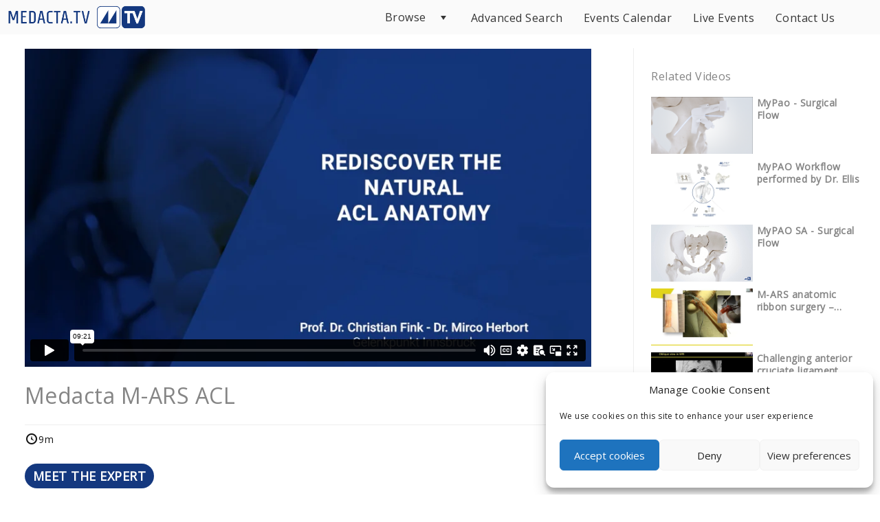

--- FILE ---
content_type: text/html; charset=UTF-8
request_url: https://more.medacta.tv/videos/sportmed/medacta-m-ars-acl/
body_size: 85214
content:
<!DOCTYPE html>
<html lang="en-US">
<head>
                <!-- Google Tag Manager -->
                <script>(function(w,d,s,l,i){w[l]=w[l]||[];w[l].push({'gtm.start':
                new Date().getTime(),event:'gtm.js'});var f=d.getElementsByTagName(s)[0],
                j=d.createElement(s),dl=l!='dataLayer'?'&l='+l:'';j.async=true;j.src=
                'https://www.googletagmanager.com/gtm.js?id='+i+dl;f.parentNode.insertBefore(j,f);
                })(window,document,'script','dataLayer', 'GTM-5WHBDGX')</script>
            <!-- End Google Tag Manager -->
        <meta name="google-site-verification" content="UzP5oXnzY8HPJPNcw4DY64-PEVAqpaAdHnm7t0AkSpc" />    <script type="text/javascript" defer="defer" src="https://extend.vimeocdn.com/ga/110690449.js"></script>
    <meta charset="utf-8" />
    <meta name="viewport" content="width=device-width, initial-scale=1.0, user-scalable=no" />
    <meta name="apple-mobile-web-app-capable" content="yes">
    <title>Medacta M-ARS ACL &#8211; MEDACTA TV</title>
<meta name='robots' content='max-image-preview:large' />
<link rel='dns-prefetch' href='//more.medacta.tv' />
<link rel='dns-prefetch' href='//player.vimeo.com' />
<link rel='dns-prefetch' href='//www.youtube.com' />
<link rel='dns-prefetch' href='//d3hp7s9j33ol3u.cloudfront.net' />
<link rel="alternate" type="application/rss+xml" title="MEDACTA TV &raquo; Feed" href="https://more.medacta.tv/feed/" />
<link rel="alternate" type="application/rss+xml" title="MEDACTA TV &raquo; Comments Feed" href="https://more.medacta.tv/comments/feed/" />
<link rel="alternate" type="text/calendar" title="MEDACTA TV &raquo; iCal Feed" href="https://more.medacta.tv/events/?ical=1" />
<script type="text/javascript">
window._wpemojiSettings = {"baseUrl":"https:\/\/s.w.org\/images\/core\/emoji\/14.0.0\/72x72\/","ext":".png","svgUrl":"https:\/\/s.w.org\/images\/core\/emoji\/14.0.0\/svg\/","svgExt":".svg","source":{"concatemoji":"https:\/\/more.medacta.tv\/wp-includes\/js\/wp-emoji-release.min.js?ver=6.3.1"}};
/*! This file is auto-generated */
!function(i,n){var o,s,e;function c(e){try{var t={supportTests:e,timestamp:(new Date).valueOf()};sessionStorage.setItem(o,JSON.stringify(t))}catch(e){}}function p(e,t,n){e.clearRect(0,0,e.canvas.width,e.canvas.height),e.fillText(t,0,0);var t=new Uint32Array(e.getImageData(0,0,e.canvas.width,e.canvas.height).data),r=(e.clearRect(0,0,e.canvas.width,e.canvas.height),e.fillText(n,0,0),new Uint32Array(e.getImageData(0,0,e.canvas.width,e.canvas.height).data));return t.every(function(e,t){return e===r[t]})}function u(e,t,n){switch(t){case"flag":return n(e,"\ud83c\udff3\ufe0f\u200d\u26a7\ufe0f","\ud83c\udff3\ufe0f\u200b\u26a7\ufe0f")?!1:!n(e,"\ud83c\uddfa\ud83c\uddf3","\ud83c\uddfa\u200b\ud83c\uddf3")&&!n(e,"\ud83c\udff4\udb40\udc67\udb40\udc62\udb40\udc65\udb40\udc6e\udb40\udc67\udb40\udc7f","\ud83c\udff4\u200b\udb40\udc67\u200b\udb40\udc62\u200b\udb40\udc65\u200b\udb40\udc6e\u200b\udb40\udc67\u200b\udb40\udc7f");case"emoji":return!n(e,"\ud83e\udef1\ud83c\udffb\u200d\ud83e\udef2\ud83c\udfff","\ud83e\udef1\ud83c\udffb\u200b\ud83e\udef2\ud83c\udfff")}return!1}function f(e,t,n){var r="undefined"!=typeof WorkerGlobalScope&&self instanceof WorkerGlobalScope?new OffscreenCanvas(300,150):i.createElement("canvas"),a=r.getContext("2d",{willReadFrequently:!0}),o=(a.textBaseline="top",a.font="600 32px Arial",{});return e.forEach(function(e){o[e]=t(a,e,n)}),o}function t(e){var t=i.createElement("script");t.src=e,t.defer=!0,i.head.appendChild(t)}"undefined"!=typeof Promise&&(o="wpEmojiSettingsSupports",s=["flag","emoji"],n.supports={everything:!0,everythingExceptFlag:!0},e=new Promise(function(e){i.addEventListener("DOMContentLoaded",e,{once:!0})}),new Promise(function(t){var n=function(){try{var e=JSON.parse(sessionStorage.getItem(o));if("object"==typeof e&&"number"==typeof e.timestamp&&(new Date).valueOf()<e.timestamp+604800&&"object"==typeof e.supportTests)return e.supportTests}catch(e){}return null}();if(!n){if("undefined"!=typeof Worker&&"undefined"!=typeof OffscreenCanvas&&"undefined"!=typeof URL&&URL.createObjectURL&&"undefined"!=typeof Blob)try{var e="postMessage("+f.toString()+"("+[JSON.stringify(s),u.toString(),p.toString()].join(",")+"));",r=new Blob([e],{type:"text/javascript"}),a=new Worker(URL.createObjectURL(r),{name:"wpTestEmojiSupports"});return void(a.onmessage=function(e){c(n=e.data),a.terminate(),t(n)})}catch(e){}c(n=f(s,u,p))}t(n)}).then(function(e){for(var t in e)n.supports[t]=e[t],n.supports.everything=n.supports.everything&&n.supports[t],"flag"!==t&&(n.supports.everythingExceptFlag=n.supports.everythingExceptFlag&&n.supports[t]);n.supports.everythingExceptFlag=n.supports.everythingExceptFlag&&!n.supports.flag,n.DOMReady=!1,n.readyCallback=function(){n.DOMReady=!0}}).then(function(){return e}).then(function(){var e;n.supports.everything||(n.readyCallback(),(e=n.source||{}).concatemoji?t(e.concatemoji):e.wpemoji&&e.twemoji&&(t(e.twemoji),t(e.wpemoji)))}))}((window,document),window._wpemojiSettings);
</script>
<style type="text/css">
img.wp-smiley,
img.emoji {
	display: inline !important;
	border: none !important;
	box-shadow: none !important;
	height: 1em !important;
	width: 1em !important;
	margin: 0 0.07em !important;
	vertical-align: -0.1em !important;
	background: none !important;
	padding: 0 !important;
}
</style>
	<link rel='stylesheet' id='wp-block-library-css' href='https://more.medacta.tv/wp-includes/css/dist/block-library/style.min.css?ver=6.3.1' type='text/css' media='all' />
<style id='wp-block-library-theme-inline-css' type='text/css'>
.wp-block-audio figcaption{color:#555;font-size:13px;text-align:center}.is-dark-theme .wp-block-audio figcaption{color:hsla(0,0%,100%,.65)}.wp-block-audio{margin:0 0 1em}.wp-block-code{border:1px solid #ccc;border-radius:4px;font-family:Menlo,Consolas,monaco,monospace;padding:.8em 1em}.wp-block-embed figcaption{color:#555;font-size:13px;text-align:center}.is-dark-theme .wp-block-embed figcaption{color:hsla(0,0%,100%,.65)}.wp-block-embed{margin:0 0 1em}.blocks-gallery-caption{color:#555;font-size:13px;text-align:center}.is-dark-theme .blocks-gallery-caption{color:hsla(0,0%,100%,.65)}.wp-block-image figcaption{color:#555;font-size:13px;text-align:center}.is-dark-theme .wp-block-image figcaption{color:hsla(0,0%,100%,.65)}.wp-block-image{margin:0 0 1em}.wp-block-pullquote{border-bottom:4px solid;border-top:4px solid;color:currentColor;margin-bottom:1.75em}.wp-block-pullquote cite,.wp-block-pullquote footer,.wp-block-pullquote__citation{color:currentColor;font-size:.8125em;font-style:normal;text-transform:uppercase}.wp-block-quote{border-left:.25em solid;margin:0 0 1.75em;padding-left:1em}.wp-block-quote cite,.wp-block-quote footer{color:currentColor;font-size:.8125em;font-style:normal;position:relative}.wp-block-quote.has-text-align-right{border-left:none;border-right:.25em solid;padding-left:0;padding-right:1em}.wp-block-quote.has-text-align-center{border:none;padding-left:0}.wp-block-quote.is-large,.wp-block-quote.is-style-large,.wp-block-quote.is-style-plain{border:none}.wp-block-search .wp-block-search__label{font-weight:700}.wp-block-search__button{border:1px solid #ccc;padding:.375em .625em}:where(.wp-block-group.has-background){padding:1.25em 2.375em}.wp-block-separator.has-css-opacity{opacity:.4}.wp-block-separator{border:none;border-bottom:2px solid;margin-left:auto;margin-right:auto}.wp-block-separator.has-alpha-channel-opacity{opacity:1}.wp-block-separator:not(.is-style-wide):not(.is-style-dots){width:100px}.wp-block-separator.has-background:not(.is-style-dots){border-bottom:none;height:1px}.wp-block-separator.has-background:not(.is-style-wide):not(.is-style-dots){height:2px}.wp-block-table{margin:0 0 1em}.wp-block-table td,.wp-block-table th{word-break:normal}.wp-block-table figcaption{color:#555;font-size:13px;text-align:center}.is-dark-theme .wp-block-table figcaption{color:hsla(0,0%,100%,.65)}.wp-block-video figcaption{color:#555;font-size:13px;text-align:center}.is-dark-theme .wp-block-video figcaption{color:hsla(0,0%,100%,.65)}.wp-block-video{margin:0 0 1em}.wp-block-template-part.has-background{margin-bottom:0;margin-top:0;padding:1.25em 2.375em}
</style>
<link rel='stylesheet' id='wpvs-theme-full-section-block-css-css' href='https://more.medacta.tv/wp-content/themes/vs-netflix/gutenberg-blocks/full-section/style.css?ver=5.0.8' type='text/css' media='all' />
<link rel='stylesheet' id='wpvs-theme-video-category-slider-block-css-css' href='https://more.medacta.tv/wp-content/themes/vs-netflix/gutenberg-blocks/category-slider/style.css?ver=5.0.8' type='text/css' media='all' />
<style id='classic-theme-styles-inline-css' type='text/css'>
/*! This file is auto-generated */
.wp-block-button__link{color:#fff;background-color:#32373c;border-radius:9999px;box-shadow:none;text-decoration:none;padding:calc(.667em + 2px) calc(1.333em + 2px);font-size:1.125em}.wp-block-file__button{background:#32373c;color:#fff;text-decoration:none}
</style>
<style id='global-styles-inline-css' type='text/css'>
body{--wp--preset--color--black: #000000;--wp--preset--color--cyan-bluish-gray: #abb8c3;--wp--preset--color--white: #ffffff;--wp--preset--color--pale-pink: #f78da7;--wp--preset--color--vivid-red: #cf2e2e;--wp--preset--color--luminous-vivid-orange: #ff6900;--wp--preset--color--luminous-vivid-amber: #fcb900;--wp--preset--color--light-green-cyan: #7bdcb5;--wp--preset--color--vivid-green-cyan: #00d084;--wp--preset--color--pale-cyan-blue: #8ed1fc;--wp--preset--color--vivid-cyan-blue: #0693e3;--wp--preset--color--vivid-purple: #9b51e0;--wp--preset--gradient--vivid-cyan-blue-to-vivid-purple: linear-gradient(135deg,rgba(6,147,227,1) 0%,rgb(155,81,224) 100%);--wp--preset--gradient--light-green-cyan-to-vivid-green-cyan: linear-gradient(135deg,rgb(122,220,180) 0%,rgb(0,208,130) 100%);--wp--preset--gradient--luminous-vivid-amber-to-luminous-vivid-orange: linear-gradient(135deg,rgba(252,185,0,1) 0%,rgba(255,105,0,1) 100%);--wp--preset--gradient--luminous-vivid-orange-to-vivid-red: linear-gradient(135deg,rgba(255,105,0,1) 0%,rgb(207,46,46) 100%);--wp--preset--gradient--very-light-gray-to-cyan-bluish-gray: linear-gradient(135deg,rgb(238,238,238) 0%,rgb(169,184,195) 100%);--wp--preset--gradient--cool-to-warm-spectrum: linear-gradient(135deg,rgb(74,234,220) 0%,rgb(151,120,209) 20%,rgb(207,42,186) 40%,rgb(238,44,130) 60%,rgb(251,105,98) 80%,rgb(254,248,76) 100%);--wp--preset--gradient--blush-light-purple: linear-gradient(135deg,rgb(255,206,236) 0%,rgb(152,150,240) 100%);--wp--preset--gradient--blush-bordeaux: linear-gradient(135deg,rgb(254,205,165) 0%,rgb(254,45,45) 50%,rgb(107,0,62) 100%);--wp--preset--gradient--luminous-dusk: linear-gradient(135deg,rgb(255,203,112) 0%,rgb(199,81,192) 50%,rgb(65,88,208) 100%);--wp--preset--gradient--pale-ocean: linear-gradient(135deg,rgb(255,245,203) 0%,rgb(182,227,212) 50%,rgb(51,167,181) 100%);--wp--preset--gradient--electric-grass: linear-gradient(135deg,rgb(202,248,128) 0%,rgb(113,206,126) 100%);--wp--preset--gradient--midnight: linear-gradient(135deg,rgb(2,3,129) 0%,rgb(40,116,252) 100%);--wp--preset--font-size--small: 13px;--wp--preset--font-size--medium: 20px;--wp--preset--font-size--large: 36px;--wp--preset--font-size--x-large: 42px;--wp--preset--spacing--20: 0.44rem;--wp--preset--spacing--30: 0.67rem;--wp--preset--spacing--40: 1rem;--wp--preset--spacing--50: 1.5rem;--wp--preset--spacing--60: 2.25rem;--wp--preset--spacing--70: 3.38rem;--wp--preset--spacing--80: 5.06rem;--wp--preset--shadow--natural: 6px 6px 9px rgba(0, 0, 0, 0.2);--wp--preset--shadow--deep: 12px 12px 50px rgba(0, 0, 0, 0.4);--wp--preset--shadow--sharp: 6px 6px 0px rgba(0, 0, 0, 0.2);--wp--preset--shadow--outlined: 6px 6px 0px -3px rgba(255, 255, 255, 1), 6px 6px rgba(0, 0, 0, 1);--wp--preset--shadow--crisp: 6px 6px 0px rgba(0, 0, 0, 1);}:where(.is-layout-flex){gap: 0.5em;}:where(.is-layout-grid){gap: 0.5em;}body .is-layout-flow > .alignleft{float: left;margin-inline-start: 0;margin-inline-end: 2em;}body .is-layout-flow > .alignright{float: right;margin-inline-start: 2em;margin-inline-end: 0;}body .is-layout-flow > .aligncenter{margin-left: auto !important;margin-right: auto !important;}body .is-layout-constrained > .alignleft{float: left;margin-inline-start: 0;margin-inline-end: 2em;}body .is-layout-constrained > .alignright{float: right;margin-inline-start: 2em;margin-inline-end: 0;}body .is-layout-constrained > .aligncenter{margin-left: auto !important;margin-right: auto !important;}body .is-layout-constrained > :where(:not(.alignleft):not(.alignright):not(.alignfull)){max-width: var(--wp--style--global--content-size);margin-left: auto !important;margin-right: auto !important;}body .is-layout-constrained > .alignwide{max-width: var(--wp--style--global--wide-size);}body .is-layout-flex{display: flex;}body .is-layout-flex{flex-wrap: wrap;align-items: center;}body .is-layout-flex > *{margin: 0;}body .is-layout-grid{display: grid;}body .is-layout-grid > *{margin: 0;}:where(.wp-block-columns.is-layout-flex){gap: 2em;}:where(.wp-block-columns.is-layout-grid){gap: 2em;}:where(.wp-block-post-template.is-layout-flex){gap: 1.25em;}:where(.wp-block-post-template.is-layout-grid){gap: 1.25em;}.has-black-color{color: var(--wp--preset--color--black) !important;}.has-cyan-bluish-gray-color{color: var(--wp--preset--color--cyan-bluish-gray) !important;}.has-white-color{color: var(--wp--preset--color--white) !important;}.has-pale-pink-color{color: var(--wp--preset--color--pale-pink) !important;}.has-vivid-red-color{color: var(--wp--preset--color--vivid-red) !important;}.has-luminous-vivid-orange-color{color: var(--wp--preset--color--luminous-vivid-orange) !important;}.has-luminous-vivid-amber-color{color: var(--wp--preset--color--luminous-vivid-amber) !important;}.has-light-green-cyan-color{color: var(--wp--preset--color--light-green-cyan) !important;}.has-vivid-green-cyan-color{color: var(--wp--preset--color--vivid-green-cyan) !important;}.has-pale-cyan-blue-color{color: var(--wp--preset--color--pale-cyan-blue) !important;}.has-vivid-cyan-blue-color{color: var(--wp--preset--color--vivid-cyan-blue) !important;}.has-vivid-purple-color{color: var(--wp--preset--color--vivid-purple) !important;}.has-black-background-color{background-color: var(--wp--preset--color--black) !important;}.has-cyan-bluish-gray-background-color{background-color: var(--wp--preset--color--cyan-bluish-gray) !important;}.has-white-background-color{background-color: var(--wp--preset--color--white) !important;}.has-pale-pink-background-color{background-color: var(--wp--preset--color--pale-pink) !important;}.has-vivid-red-background-color{background-color: var(--wp--preset--color--vivid-red) !important;}.has-luminous-vivid-orange-background-color{background-color: var(--wp--preset--color--luminous-vivid-orange) !important;}.has-luminous-vivid-amber-background-color{background-color: var(--wp--preset--color--luminous-vivid-amber) !important;}.has-light-green-cyan-background-color{background-color: var(--wp--preset--color--light-green-cyan) !important;}.has-vivid-green-cyan-background-color{background-color: var(--wp--preset--color--vivid-green-cyan) !important;}.has-pale-cyan-blue-background-color{background-color: var(--wp--preset--color--pale-cyan-blue) !important;}.has-vivid-cyan-blue-background-color{background-color: var(--wp--preset--color--vivid-cyan-blue) !important;}.has-vivid-purple-background-color{background-color: var(--wp--preset--color--vivid-purple) !important;}.has-black-border-color{border-color: var(--wp--preset--color--black) !important;}.has-cyan-bluish-gray-border-color{border-color: var(--wp--preset--color--cyan-bluish-gray) !important;}.has-white-border-color{border-color: var(--wp--preset--color--white) !important;}.has-pale-pink-border-color{border-color: var(--wp--preset--color--pale-pink) !important;}.has-vivid-red-border-color{border-color: var(--wp--preset--color--vivid-red) !important;}.has-luminous-vivid-orange-border-color{border-color: var(--wp--preset--color--luminous-vivid-orange) !important;}.has-luminous-vivid-amber-border-color{border-color: var(--wp--preset--color--luminous-vivid-amber) !important;}.has-light-green-cyan-border-color{border-color: var(--wp--preset--color--light-green-cyan) !important;}.has-vivid-green-cyan-border-color{border-color: var(--wp--preset--color--vivid-green-cyan) !important;}.has-pale-cyan-blue-border-color{border-color: var(--wp--preset--color--pale-cyan-blue) !important;}.has-vivid-cyan-blue-border-color{border-color: var(--wp--preset--color--vivid-cyan-blue) !important;}.has-vivid-purple-border-color{border-color: var(--wp--preset--color--vivid-purple) !important;}.has-vivid-cyan-blue-to-vivid-purple-gradient-background{background: var(--wp--preset--gradient--vivid-cyan-blue-to-vivid-purple) !important;}.has-light-green-cyan-to-vivid-green-cyan-gradient-background{background: var(--wp--preset--gradient--light-green-cyan-to-vivid-green-cyan) !important;}.has-luminous-vivid-amber-to-luminous-vivid-orange-gradient-background{background: var(--wp--preset--gradient--luminous-vivid-amber-to-luminous-vivid-orange) !important;}.has-luminous-vivid-orange-to-vivid-red-gradient-background{background: var(--wp--preset--gradient--luminous-vivid-orange-to-vivid-red) !important;}.has-very-light-gray-to-cyan-bluish-gray-gradient-background{background: var(--wp--preset--gradient--very-light-gray-to-cyan-bluish-gray) !important;}.has-cool-to-warm-spectrum-gradient-background{background: var(--wp--preset--gradient--cool-to-warm-spectrum) !important;}.has-blush-light-purple-gradient-background{background: var(--wp--preset--gradient--blush-light-purple) !important;}.has-blush-bordeaux-gradient-background{background: var(--wp--preset--gradient--blush-bordeaux) !important;}.has-luminous-dusk-gradient-background{background: var(--wp--preset--gradient--luminous-dusk) !important;}.has-pale-ocean-gradient-background{background: var(--wp--preset--gradient--pale-ocean) !important;}.has-electric-grass-gradient-background{background: var(--wp--preset--gradient--electric-grass) !important;}.has-midnight-gradient-background{background: var(--wp--preset--gradient--midnight) !important;}.has-small-font-size{font-size: var(--wp--preset--font-size--small) !important;}.has-medium-font-size{font-size: var(--wp--preset--font-size--medium) !important;}.has-large-font-size{font-size: var(--wp--preset--font-size--large) !important;}.has-x-large-font-size{font-size: var(--wp--preset--font-size--x-large) !important;}
.wp-block-navigation a:where(:not(.wp-element-button)){color: inherit;}
:where(.wp-block-post-template.is-layout-flex){gap: 1.25em;}:where(.wp-block-post-template.is-layout-grid){gap: 1.25em;}
:where(.wp-block-columns.is-layout-flex){gap: 2em;}:where(.wp-block-columns.is-layout-grid){gap: 2em;}
.wp-block-pullquote{font-size: 1.5em;line-height: 1.6;}
</style>
<link rel='stylesheet' id='rtec_styles-css' href='https://more.medacta.tv/wp-content/plugins/registrations-for-the-events-calendar/css/rtec-styles.css?ver=2.10.1' type='text/css' media='all' />
<link rel='stylesheet' id='rvs-styling-css' href='https://more.medacta.tv/wp-content/plugins/vimeo-sync-memberships/css/rvs-membership-styles.css?ver=4.6.3' type='text/css' media='all' />
<link rel='stylesheet' id='rvs-user-styling-css' href='https://more.medacta.tv/wp-content/plugins/vimeo-sync-memberships/css/rvs-user-styles.css?ver=4.6.3' type='text/css' media='all' />
<link rel='stylesheet' id='rvs-user-forms-css' href='https://more.medacta.tv/wp-content/plugins/vimeo-sync-memberships/css/forms.css?ver=4.6.3' type='text/css' media='all' />
<link rel='stylesheet' id='wpvs-members-css' href='https://more.medacta.tv/wp-content/plugins/vimeo-sync-memberships/css/wpvs-user.css?ver=4.6.3' type='text/css' media='all' />
<link rel='stylesheet' id='dashicons-css' href='https://more.medacta.tv/wp-includes/css/dashicons.min.css?ver=6.3.1' type='text/css' media='all' />
<style id='wpgb-head-inline-css' type='text/css'>
.wp-grid-builder:not(.wpgb-template),.wpgb-facet{opacity:0.01}.wpgb-facet fieldset{margin:0;padding:0;border:none;outline:none;box-shadow:none}.wpgb-facet fieldset:last-child{margin-bottom:40px;}.wpgb-facet fieldset legend.wpgb-sr-only{height:1px;width:1px}
</style>
<link rel='stylesheet' id='cmplz-general-css' href='https://more.medacta.tv/wp-content/plugins/complianz-gdpr/assets/css/cookieblocker.min.css?ver=6.5.4' type='text/css' media='all' />
<link rel='stylesheet' id='main-css' href='https://more.medacta.tv/wp-content/themes/vs-netflix/style.css?ver=6.3.1' type='text/css' media='all' />
<link rel='stylesheet' id='vs-netflix-child-style-css' href='https://more.medacta.tv/wp-content/themes/vs-netflix-child/style.css?ver=1.0.0' type='text/css' media='all' />
<link rel='stylesheet' id='wpvs-theme-update-loading-css-css' href='https://more.medacta.tv/wp-content/themes/vs-netflix/css/wpvs-theme-loading.css?ver=5.0.8' type='text/css' media='all' />
<link rel='stylesheet' id='wordpress-css' href='https://more.medacta.tv/wp-content/themes/vs-netflix/css/wordpress.css?ver=5.0.8' type='text/css' media='all' />
<link rel='stylesheet' id='normalize-css' href='https://more.medacta.tv/wp-content/themes/vs-netflix/css/normalize.css?ver=5.0.8' type='text/css' media='all' />
<link rel='stylesheet' id='grid-css' href='https://more.medacta.tv/wp-content/themes/vs-netflix/css/grid.css?ver=5.0.8' type='text/css' media='all' />
<link rel='stylesheet' id='transitions-css' href='https://more.medacta.tv/wp-content/themes/vs-netflix/css/transitions.css?ver=5.0.8' type='text/css' media='all' />
<link rel='stylesheet' id='layout-css' href='https://more.medacta.tv/wp-content/themes/vs-netflix/css/layout.css?ver=5.0.8' type='text/css' media='all' />
<link rel='stylesheet' id='wpvs-buttons-css' href='https://more.medacta.tv/wp-content/themes/vs-netflix/css/buttons.css?ver=5.0.8' type='text/css' media='all' />
<link rel='stylesheet' id='slick-css-css' href='https://more.medacta.tv/wp-content/themes/vs-netflix/css/slick.css?ver=5.0.8' type='text/css' media='all' />
<link rel='stylesheet' id='slick-theme-css-css' href='https://more.medacta.tv/wp-content/themes/vs-netflix/css/slick-theme.css?ver=5.0.8' type='text/css' media='all' />
<link rel='stylesheet' id='wpvs-slick-global-css' href='https://more.medacta.tv/wp-content/themes/vs-netflix/css/wpvs-slick-global.css?ver=5.0.8' type='text/css' media='all' />
<link rel='stylesheet' id='header-css' href='https://more.medacta.tv/wp-content/themes/vs-netflix/css/header.css?ver=5.0.8' type='text/css' media='all' />
<link rel='stylesheet' id='menu-css' href='https://more.medacta.tv/wp-content/themes/vs-netflix/css/menu.css?ver=5.0.8' type='text/css' media='all' />
<link rel='stylesheet' id='flexslider-styles-css' href='https://more.medacta.tv/wp-content/themes/vs-netflix/css/flexslider.css?ver=6.3.1' type='text/css' media='all' />
<link rel='stylesheet' id='wpvs-featured-area-css' href='https://more.medacta.tv/wp-content/themes/vs-netflix/css/featured-sliders.css?ver=5.0.8' type='text/css' media='all' />
<link rel='stylesheet' id='wpvs-user-css' href='https://more.medacta.tv/wp-content/themes/vs-netflix/css/user.css?ver=5.0.8' type='text/css' media='all' />
<link rel='stylesheet' id='vs-forms-css' href='https://more.medacta.tv/wp-content/themes/vs-netflix/css/forms.css?ver=5.0.8' type='text/css' media='all' />
<link rel='stylesheet' id='font-awesome-brands-css' href='https://more.medacta.tv/wp-content/themes/vs-netflix/css/font-awesome/brands.css?ver=5.0.8' type='text/css' media='all' />
<link rel='stylesheet' id='font-awesome-css' href='https://more.medacta.tv/wp-content/themes/vs-netflix/css/font-awesome/fontawesome.css?ver=5.0.8' type='text/css' media='all' />
<link rel='stylesheet' id='light-css' href='https://more.medacta.tv/wp-content/themes/vs-netflix/css/light.css?ver=5.0.8' type='text/css' media='all' />
<link rel='stylesheet' id='wpvs-theme-video-css' href='https://more.medacta.tv/wp-content/themes/vs-netflix/css/wpvs-theme-video.css?ver=5.0.8' type='text/css' media='all' />
<link rel='stylesheet' id='wpvs-listings-css' href='https://more.medacta.tv/wp-content/themes/vs-netflix/css/video-listings.css?ver=5.0.8' type='text/css' media='all' />
<link rel='stylesheet' id='wpvs-theme-shortcodes-css' href='https://more.medacta.tv/wp-content/themes/vs-netflix/css/shortcodes.css?ver=5.0.8' type='text/css' media='all' />
<link rel='stylesheet' id='wpvs-theme-gutenberg-css' href='https://more.medacta.tv/wp-content/themes/vs-netflix/css/gutenberg.css?ver=5.0.8' type='text/css' media='all' />
<link rel='stylesheet' id='wpvs-theme-memberships-css' href='https://more.medacta.tv/wp-content/themes/vs-netflix/css/memberships.css?ver=5.0.8' type='text/css' media='all' />
<link rel='stylesheet' id='vs-search-css' href='https://more.medacta.tv/wp-content/themes/vs-netflix/css/search.css?ver=5.0.8' type='text/css' media='all' />
<link rel='stylesheet' id='wpvs-slide-hover-css' href='https://more.medacta.tv/wp-content/themes/vs-netflix/css/slide-hover.css?ver=5.0.8' type='text/css' media='all' />
<link rel='stylesheet' id='wpvs-video-reviews-css' href='https://more.medacta.tv/wp-content/themes/vs-netflix/css/wpvs-reviews.css?ver=5.0.8' type='text/css' media='all' />
<script type='text/javascript' src='https://more.medacta.tv/wp-includes/js/jquery/jquery.min.js?ver=3.7.0' id='jquery-core-js'></script>
<script type='text/javascript' src='https://more.medacta.tv/wp-includes/js/jquery/jquery-migrate.min.js?ver=3.4.1' id='jquery-migrate-js'></script>
<script type='text/javascript' src='https://more.medacta.tv/wp-content/themes/vs-netflix/js/wpvs-theme-loading.js?ver=5.0.8' id='wpvs-theme-update-loading-js'></script>
<link rel="https://api.w.org/" href="https://more.medacta.tv/wp-json/" /><link rel="alternate" type="application/json" href="https://more.medacta.tv/wp-json/wp/v2/wpvsvideos/1071" /><link rel="EditURI" type="application/rsd+xml" title="RSD" href="https://more.medacta.tv/xmlrpc.php?rsd" />
<meta name="generator" content="WordPress 6.3.1" />
<link rel="canonical" href="https://more.medacta.tv/videos/sportmed/medacta-m-ars-acl/" />
<link rel='shortlink' href='https://more.medacta.tv/?p=1071' />
<link rel="alternate" type="application/json+oembed" href="https://more.medacta.tv/wp-json/oembed/1.0/embed?url=https%3A%2F%2Fmore.medacta.tv%2Fvideos%2Fsportmed%2Fmedacta-m-ars-acl%2F" />
<link rel="alternate" type="text/xml+oembed" href="https://more.medacta.tv/wp-json/oembed/1.0/embed?url=https%3A%2F%2Fmore.medacta.tv%2Fvideos%2Fsportmed%2Fmedacta-m-ars-acl%2F&#038;format=xml" />
    <script type="text/javascript">
        var rvsrequests = {"ajax":"https:\/\/more.medacta.tv\/wp-admin\/admin-ajax.php","rvsmessage":{"card":"Adding card","cardu":"Updating card","carddc":"Are you sure you want to delete this card?","cardd":"Deleting card","cardedit":"Editing card","cardudefault":"Updating default card","checkcoupon":"Checking","discount":"Discount","valid":"Code is valid!","durationo":"first payment only","durationfor":"for","durationm":"months","durationf":"forever","invalid":"Invalid Code - Check Again","membershipdc":"Are you sure you want to cancel this membership?","membershipc":"Cancelling Membership","membershipd":"Deleting Membership","reactivate":"Re-activating Membership","updating":"Updating","cancelled":"cancelled","purchasetext":"Purchase","rentaltext":"Rent","gettingpurchase":"Getting purchase details","gettingrental":"Getting rental details","pausedtext":"Paused","pausetext":"Pause","cancelledtext":"Canceled","activetext":"Active","trialingtext":"Trialing","overduetext":"Overdue","canceltext":"Cancel","reactivatetext":"Re-activate","discountoff":"off","savingbilling":"Saving billing information","calculatingtotal":"Calculating total","total":"Total","subtotal":"Subtotal","stripe":{"couponnotsupportedtext":"Coupon Codes are currently not supported by Stripe Checkout for subscriptions","completepurchase":"Complete Purchase"}},"currency":"USD","user":{"id":null,"customer":null}};
    </script>
     <style type="text/css">

         .rvs-primary-button, a.rvs-primary-button, .loadingCircle, .wpvs-login-form input[type="submit"], #wpvs-login-form input[type="submit"] {
             background: #27ae60;
             color: #fff;
         }
         .rvs-edit-card, .wpvs-loading-text, label.wpvs-login-label:hover {
             color: #27ae60;
         }
         .rvs-red-button {
             background: #c0392b;
         }
         .removeMembership, .rvs-remove, .removePayPalPlan, .remove-coupon-code, .removeCoinMembership, .removeCoinBaseMembership {
             color: #c0392b;
         }

         .card-container {
            background: #ffffff;
        }

        .card-container input, .card-container select, .wpvs-stripe-card-form .StripeElement {
            color: #444444;
        }

        .rvs-button.rvs-pay-button {
            background: #27ae60;
        }
     </style>

<noscript><style>.wp-grid-builder .wpgb-card.wpgb-card-hidden .wpgb-card-wrapper{opacity:1!important;visibility:visible!important;transform:none!important}.wpgb-facet {opacity:1!important;pointer-events:auto!important}.wpgb-facet *:not(.wpgb-pagination-facet){display:none}</style></noscript><meta name="tec-api-version" content="v1"><meta name="tec-api-origin" content="https://more.medacta.tv"><link rel="alternate" href="https://more.medacta.tv/wp-json/tribe/events/v1/" /><style>.cmplz-hidden{display:none!important;}</style>    <script type="text/javascript">
        var wpvs_theme_ajax_requests = {"ajaxurl":"https:\/\/more.medacta.tv\/wp-admin\/admin-ajax.php","user":null};
    </script>
     <style type="text/css">
         /* COLOURS */

a, header#header nav#desktop ul li:hover > a, header#header nav#desktop ul li:hover > .menuArrow, footer a:hover, #sidebar ul li a:hover, #vs-video-back .dashicons, .vs-video-details h1, #wpvs-updating-box .wpvs-loading-text, header#header #logo #site-title, header#header nav#desktop ul.sub-menu li a:hover, h2.sliderTitle, .vs-text-color, .vs-tax-result:hover, #vs-open-search:hover, #close-wpvs-search:hover, .vs-drop-play-button:hover > .dashicons, h3.drop-title, .show-vs-drop:hover, .socialmedia a:hover, .wpvs-menu-item:hover, .wpvs-menu-item.active, a.sub-video-cat:hover, a.sub-video-cat.active, a.wpvs-purchase-term-link:hover, .rvs-access-tab:hover

{ color: #14387f; }

.wpvs-video-rating-star.dashicons:hover, .wpvs-video-rating-star.dashicons.active, .wpvs-video-rating-star.dashicons.setactive, .wpvs-video-rating-star-complete.dashicons.active, a.wpvs-review-anchor {color: #ffd700;}

/* BACKGROUNDS */

nav#mobile a:hover, .navigation span.current, .navigation a:hover, #searchform input[type="submit"], #wpvs-updating-box .loadingCircle, .loadingCircle, .net-loader, .net-loader:before, nav#mobile a.sign-in-link, header#header nav#desktop ul li a.sign-in-link, #single-wpvstheme-video-container .mejs-controls .mejs-time-rail .mejs-time-current, label.rental-time-left, .wpvs-full-screen-display #wpvs-cancel-next-video:hover, .button, input[type="submit"], .wp-block-button .wp-block-button__link, .rvs-button, .rvs-membership-item .rvs-button, .rvs-area .rvs-button, .rvs-primary-button, a.rvs-primary-button, .wpvs-cw-progress-bar, label#menuOpen:hover > span, label#menuOpen:hover > span:before, label#menuOpen:hover > span:after

{ background: #14387f; }

.wp-block-button.is-style-outline .wp-block-button__link {
    background: none;
    border: 2px solid #14387f;
    color: #14387f;
}

/* BUTTONS */
.button, .wp-block-button .wp-block-button__link, .rvs-button, .rvs-membership-item .rvs-button, .rvs-area .rvs-button, .rvs-primary-button, a.rvs-primary-button, input[type="submit"] {
    border-radius: 0;
    padding: 6px 12px;
}


.net-loader {
background: -moz-linear-gradient(left, #14387f 10%, rgba(255, 255, 255, 0) 42%);
background: -webkit-linear-gradient(left, #14387f 10%, rgba(255, 255, 255, 0) 42%);
background: -o-linear-gradient(left, #14387f 10%, rgba(255, 255, 255, 0) 42%);
background: -ms-linear-gradient(left, #14387f 10%, rgba(255, 255, 255, 0) 42%);
background: linear-gradient(to right, #14387f 10%, rgba(255, 255, 255, 0) 42%);
}
h1, h2, h3, h4, h5, h6 {
font-family: Open Sans, 'Helvetica Neue', Helvetica, Arial, sans-serif;
}

body, header#header #logo #site-title {
font-family: Open Sans, 'Helvetica Neue', Helvetica, Arial, sans-serif;
}

.video-item {
width: 50%;
}

header#header #logo a img {
    height: 40px;
}

.category-top {
    top: 80px;
}

.category-top.hug-header {
    top: 40px;
}

.video-page-container, .page-container {
    margin: 80px 0 0;
}

 .slide-category {
     margin-bottom: 100px;
 }

 .video-slide, .video-item, .video-item-content, .slick-list {
     overflow: visible;
 }

.video-slide-details {
    background: none;
    opacity: 1;
    bottom: -95%;
}

.video-slide-details p {
    margin: 0;
}

 #video-list-loaded .vs-video-description-drop.open, .vs-video-description-drop.open {
     margin-top: -100px;
 }

 .show-vs-drop {
    background: -moz-linear-gradient(top, rgba(0,0,0,0) 0%, rgba(0,0,0,0.5) 60%, rgba(0,0,0,0.8) 100%);
    background: -webkit-linear-gradient(top, rgba(0,0,0,0) 0%, rgba(0,0,0,0.5) 60%, rgba(0,0,0,0.8) 100%);
    background: linear-gradient(to bottom, rgba(0,0,0,0) 0%, rgba(0,0,0,0.5) 60%, rgba(0,0,0,0.8) 100%);
 }

.episode-slider .video-slide-details {
    height: 40px;
    bottom: -40px;
}

.video-slide:hover > .video-slide-details, .video-item:hover > .video-item-content .video-slide-details {
    background: #fafafa;
}
 .video-slide-details h4, .video-slide-details p {
     color: #141414;
     text-shadow: none;
 }

@media screen and (min-width: 768px) {
header#header #logo a img {
    height: 50px;
}
.category-top {
    top: 100px;
}

.category-top.hug-header {
    top: 50px;
}

.video-page-container, .page-container {
    margin: 100px 0 0;
}
}

@media screen and (min-width: 600px) {
.video-item {
width: 33.33%;
}
}

@media screen and (min-width: 960px) {
.video-item {
width: 12.5%;
}

.slide-category {
    margin-bottom: 50px;
}
.video-slide-details {
    bottom: -70px;
    height: 70px;
}
#video-list-loaded .vs-video-description-drop.open, .vs-video-description-drop.open {
    margin-top: -90px;
}
}

@media screen and (min-width: 1200px) {
.video-item {
width: 20%;
}
}

@media screen and (min-width: 1600px) {
.video-item {
width: 16.66%;
}
}

#video-list-loaded[items-per-row="2"] .video-item {
width: 50%;
}

#video-list-loaded[items-per-row="3"] .video-item {
width: 33.33%;
}

#video-list-loaded[items-per-row="8"] .video-item {
width: 12.5%;
}

#video-list-loaded[items-per-row="5"] .video-item {
width: 20%;
}

#video-list-loaded[items-per-row="6"] .video-item {
width: 16.66%;
}

li.wpvs-image-flex-slide:before, .wpvs-video-flex-container:before {
background: -moz-linear-gradient(left,  rgba(255,255,255,0.8) 0%, rgba(255,255,255,0.1) 100%);
background: -webkit-linear-gradient(left,  rgba(255,255,255,0.8) 0%,rgba(255,255,255,0.1) 100%);
background: linear-gradient(to right,  rgba(255,255,255,0.8) 0%,rgba(255,255,255,0.1) 100%);
}

li.wpvs-featured-slide:after, .wpvs-video-flex-container:after {
background: -moz-linear-gradient(bottom, rgba(250,250,250,1) 0%, rgba(255,255,255,0) 100%);
background: -webkit-linear-gradient(bottom, rgba(250,250,250,1) 0%,rgba(255,255,255,0) 100%);
background: linear-gradient(to top, rgba(250,250,250,1) 0%,rgba(255,255,255,0) 100%);
}

/* BUTTONS */

.vs-drop-button {
display: none;
}

/* WP Video Memberships */

.wpvs-loading-text {
color: #14387f}

.wpgb-card-body .wp-block-button__link {
    color: white!important;
    padding: 6px 12px!important;
    /* border-radius: 20px!important; */
    font-size: 15px!important;
	font-weight: 100!important;
}
.wpgb-card-body .wp-block-button__link:hover {
    background-color: #184289;
}

#menu-item-3125 a {
    color: white!important;
    padding: 6px 20px!important;
    /* border-radius: 20px!important; */
    font-size: 22px!important;
    background: #14387f!important;
	font-weight: 100!important;
}
#menu-item-3125 a:hover {
    background-color: #184289!important;
}

@media only screen and (max-width: 600px) {
.videoWrapper{
	   padding: 56.25% 0 0 0;
    position: relative;
 
	}
}
@media only screen and (min-width: 601px) {
.videoWrapper{
    padding-bottom: 56.25%!important;
}
}

.wp-grid-builder.wpgb-grid-1 .wp-block-buttons.is-layout-flex.wp-block-buttons-is-layout-flex {
	justify-content: center !important;
}
     </style>
<link rel="icon" href="https://d3hp7s9j33ol3u.cloudfront.net/uploads/2020/04/cropped-LogoMedTV-ico-32x32.png" sizes="32x32" />
<link rel="icon" href="https://d3hp7s9j33ol3u.cloudfront.net/uploads/2020/04/cropped-LogoMedTV-ico-192x192.png" sizes="192x192" />
<link rel="apple-touch-icon" href="https://d3hp7s9j33ol3u.cloudfront.net/uploads/2020/04/cropped-LogoMedTV-ico-180x180.png" />
<meta name="msapplication-TileImage" content="https://d3hp7s9j33ol3u.cloudfront.net/uploads/2020/04/cropped-LogoMedTV-ico-270x270.png" />
</head>
<body data-cmplz=1 ontouchstart="" class="rvs_video-template-default single single-rvs_video postid-1071 wp-embed-responsive tribe-no-js">
    <!-- Google Tag Manager (noscript) -->
<noscript><iframe src="https://www.googletagmanager.com/ns.html?id=GTM-5WHBDGX"
height="0" width="0" style="display:none;visibility:hidden"></iframe></noscript>
<!-- End Google Tag Manager (noscript) -->
<header id="header" class="ease3">
    <div class="header-container">
        <div id="logo" class="ease3">
            <a href="https://more.medacta.tv">
                <img id="wpvs-mobile-logo" class="border-box" src="https://d158f4b7znb7q.cloudfront.net/uploads/2020/04/LogoMobile.png" alt="MEDACTA TV"><img id="wpvs-desktop-logo" class="border-box" src="https://d158f4b7znb7q.cloudfront.net/uploads/2023/10/Logo-MTV.png" alt="MEDACTA TV">            </a>
        </div>
                    <nav id="desktop" class="ease3">
                <ul id="menu-main" class="ease3"><li id="menu-item-639" class="wpvs-theme-full-menu browse-menu menu-item menu-item-type-custom menu-item-object-custom menu-item-has-children menu-item-639"><a href="/videos">Browse</a>
<ul class="sub-menu">
	<li id="menu-item-4228" class="menu-item menu-item-type-taxonomy menu-item-object-rvs_video_category menu-item-has-children menu-item-4228"><a href="https://more.medacta.tv/videos/mysolutions/">MYSOLUTIONS</a>
	<ul class="sub-menu">
		<li id="menu-item-4229" class="menu-item menu-item-type-taxonomy menu-item-object-rvs_video_category menu-item-4229"><a href="https://more.medacta.tv/videos/personalized-3d-planning-mysolutions/">Personalized 3D Planning</a>		<li id="menu-item-4231" class="menu-item menu-item-type-taxonomy menu-item-object-rvs_video_category menu-item-4231"><a href="https://more.medacta.tv/videos/augmented-reality-surgical-platform-mysolutions/">Augmented Reality Surgical Platform</a>		<li id="menu-item-4232" class="menu-item menu-item-type-taxonomy menu-item-object-rvs_video_category menu-item-4232"><a href="https://more.medacta.tv/videos/patient-matched-surgical-guides-mysolutions/">Patient-Matched Surgical Guides</a>		<li id="menu-item-4233" class="menu-item menu-item-type-taxonomy menu-item-object-rvs_video_category menu-item-4233"><a href="https://more.medacta.tv/videos/verification-tools-mysolutions/">Verification Tools</a>		<li id="menu-item-4234" class="menu-item menu-item-type-taxonomy menu-item-object-rvs_video_category menu-item-4234"><a href="https://more.medacta.tv/videos/patient-optimized-pathways-mysolutions/">Patient Optimized Pathways</a>	</ul>
<span class="dashicons dashicons-arrow-right menuArrow sub-arrow"></span>	<li id="menu-item-900" class="menu-item menu-item-type-taxonomy menu-item-object-rvs_video_category menu-item-has-children menu-item-900"><a href="https://more.medacta.tv/videos/joint/">JOINT</a>
	<ul class="sub-menu">
		<li id="menu-item-901" class="menu-item menu-item-type-taxonomy menu-item-object-rvs_video_category menu-item-901"><a href="https://more.medacta.tv/videos/hip/">HIP</a>		<li id="menu-item-902" class="menu-item menu-item-type-taxonomy menu-item-object-rvs_video_category menu-item-902"><a href="https://more.medacta.tv/videos/knee/">KNEE</a>		<li id="menu-item-903" class="menu-item menu-item-type-taxonomy menu-item-object-rvs_video_category menu-item-903"><a href="https://more.medacta.tv/videos/shoulder/">SHOULDER</a>	</ul>
<span class="dashicons dashicons-arrow-right menuArrow sub-arrow"></span>	<li id="menu-item-904" class="menu-item menu-item-type-taxonomy menu-item-object-rvs_video_category current-rvs_video-ancestor current-menu-parent current-rvs_video-parent menu-item-has-children menu-item-904"><a href="https://more.medacta.tv/videos/sportmed/">SPORTS MED</a>
	<ul class="sub-menu">
		<li id="menu-item-974" class="menu-item menu-item-type-taxonomy menu-item-object-rvs_video_category current-rvs_video-ancestor current-menu-parent current-rvs_video-parent menu-item-974"><a href="https://more.medacta.tv/videos/sportmed/">SPORTS MED</a>	</ul>
<span class="dashicons dashicons-arrow-right menuArrow sub-arrow"></span>	<li id="menu-item-905" class="menu-item menu-item-type-taxonomy menu-item-object-rvs_video_category menu-item-has-children menu-item-905"><a href="https://more.medacta.tv/videos/spine/">SPINE</a>
	<ul class="sub-menu">
		<li id="menu-item-3516" class="menu-item menu-item-type-taxonomy menu-item-object-rvs_video_category menu-item-3516"><a href="https://more.medacta.tv/videos/patient-matched-technologies/">Patient Matched Technology</a>		<li id="menu-item-3518" class="menu-item menu-item-type-taxonomy menu-item-object-rvs_video_category menu-item-3518"><a href="https://more.medacta.tv/videos/degenerative-pathologies/">Degenerative Pathologies</a>		<li id="menu-item-3520" class="menu-item menu-item-type-taxonomy menu-item-object-rvs_video_category menu-item-3520"><a href="https://more.medacta.tv/videos/deformity-pathologies/">Deformity Pathologies</a>		<li id="menu-item-3523" class="menu-item menu-item-type-taxonomy menu-item-object-rvs_video_category menu-item-3523"><a href="https://more.medacta.tv/videos/personalized-lumbar-fusions/">Personalized Lumbar Fusions</a>		<li id="menu-item-3525" class="menu-item menu-item-type-taxonomy menu-item-object-rvs_video_category menu-item-3525"><a href="https://more.medacta.tv/videos/outpatient-spine-surgery/">Outpatient Spine Surgery</a>		<li id="menu-item-3526" class="menu-item menu-item-type-taxonomy menu-item-object-rvs_video_category menu-item-3526"><a href="https://more.medacta.tv/videos/surgical-videos-animations/">Spine Surgical Videos &#038; Animations</a>	</ul>
<span class="dashicons dashicons-arrow-right menuArrow sub-arrow"></span>	<li id="menu-item-1081" class="menu-item menu-item-type-taxonomy menu-item-object-rvs_video_category menu-item-has-children menu-item-1081"><a href="https://more.medacta.tv/videos/personalized-med/">PERSONALIZED MEDICINE</a>
	<ul class="sub-menu">
		<li id="menu-item-1082" class="menu-item menu-item-type-taxonomy menu-item-object-rvs_video_category menu-item-1082"><a href="https://more.medacta.tv/videos/pop/">PATIENT OPTIMIZED PATHWAYS</a>	</ul>
<span class="dashicons dashicons-arrow-right menuArrow sub-arrow"></span>	<li id="menu-item-1619" class="menu-item menu-item-type-taxonomy menu-item-object-rvs_video_category menu-item-has-children menu-item-1619"><a href="https://more.medacta.tv/videos/asc/">ASC &#8211; Outpatient Solutions</a>
	<ul class="sub-menu">
		<li id="menu-item-1620" class="menu-item menu-item-type-taxonomy menu-item-object-rvs_video_category menu-item-1620"><a href="https://more.medacta.tv/videos/ambulatory-surgery-center-hip/">ASC Hip</a>		<li id="menu-item-1621" class="menu-item menu-item-type-taxonomy menu-item-object-rvs_video_category menu-item-1621"><a href="https://more.medacta.tv/videos/ambulatory-surgery-center-knee/">ASC Knee</a>		<li id="menu-item-1622" class="menu-item menu-item-type-taxonomy menu-item-object-rvs_video_category menu-item-1622"><a href="https://more.medacta.tv/videos/ambulatory-surgery-center-shoulder/">ASC Shoulder</a>		<li id="menu-item-1624" class="menu-item menu-item-type-taxonomy menu-item-object-rvs_video_category menu-item-1624"><a href="https://more.medacta.tv/videos/ambulatory-surgery-center-spine/">ASC Spine</a>		<li id="menu-item-1623" class="menu-item menu-item-type-taxonomy menu-item-object-rvs_video_category menu-item-1623"><a href="https://more.medacta.tv/videos/ambulatory-surgery-center-pop/">ASC Patient Optimized Pathway</a>	</ul>
<span class="dashicons dashicons-arrow-right menuArrow sub-arrow"></span>	<li id="menu-item-2416" class="menu-item menu-item-type-taxonomy menu-item-object-rvs_video_category menu-item-has-children menu-item-2416"><a href="https://more.medacta.tv/videos/patient/">PATIENT</a>
	<ul class="sub-menu">
		<li id="menu-item-2419" class="menu-item menu-item-type-taxonomy menu-item-object-rvs_video_category menu-item-2419"><a href="https://more.medacta.tv/videos/patient/">PATIENT</a>		<li id="menu-item-4401" class="menu-item menu-item-type-taxonomy menu-item-object-rvs_video_category menu-item-4401"><a href="https://more.medacta.tv/videos/patient-testimonials/">Patient testimonials</a>		<li id="menu-item-4403" class="menu-item menu-item-type-taxonomy menu-item-object-rvs_video_category menu-item-4403"><a href="https://more.medacta.tv/videos/patient-how-our-technologies-work/">How our technologies work</a>		<li id="menu-item-4399" class="menu-item menu-item-type-taxonomy menu-item-object-rvs_video_category menu-item-4399"><a href="https://more.medacta.tv/videos/patient-tv-interviews/">TV interviews</a>	</ul>
<span class="dashicons dashicons-arrow-right menuArrow sub-arrow"></span>	<li id="menu-item-2417" class="menu-item menu-item-type-taxonomy menu-item-object-rvs_video_category menu-item-has-children menu-item-2417"><a href="https://more.medacta.tv/videos/corporate/">CORPORATE</a>
	<ul class="sub-menu">
		<li id="menu-item-2418" class="menu-item menu-item-type-taxonomy menu-item-object-rvs_video_category menu-item-2418"><a href="https://more.medacta.tv/videos/corporate/">CORPORATE</a>	</ul>
<span class="dashicons dashicons-arrow-right menuArrow sub-arrow"></span></ul>
<span class="dashicons dashicons-arrow-down menuArrow right-arrow"></span><li id="menu-item-3126" class="menu-item menu-item-type-post_type menu-item-object-page menu-item-3126"><a href="https://more.medacta.tv/search/">Advanced Search</a><li id="menu-item-909" class="menu-item menu-item-type-post_type_archive menu-item-object-tribe_events menu-item-909"><a href="https://more.medacta.tv/events/">Events Calendar</a><li id="menu-item-1088" class="menu-item menu-item-type-custom menu-item-object-custom menu-item-1088"><a target="_blank" rel="noopener" href="https://www.medacta.com/EN/live-medacta-tv">Live Events</a><li id="menu-item-1549" class="menu-item menu-item-type-post_type menu-item-object-page menu-item-1549"><a href="https://more.medacta.tv/contact-us/">Contact Us</a></ul>            </nav>
                <div class="header-icons ease3">
                            <!-- <label id="vs-open-search" class="ease3"><span class="dashicons dashicons-search"></span></label> -->
                        <label id="menuOpen" class="primary-color">
                <span></span>
            </label>
        </div>
    </div>
</header>
<nav id="mobile" class="ease3 primary border-box">
    <ul id="menu-main-1" class="ease3"><li class="wpvs-theme-full-menu browse-menu menu-item menu-item-type-custom menu-item-object-custom menu-item-has-children menu-item-639"><a href="/videos">Browse</a>
<ul class="sub-menu">
	<li class="menu-item menu-item-type-taxonomy menu-item-object-rvs_video_category menu-item-has-children menu-item-4228"><a href="https://more.medacta.tv/videos/mysolutions/">MYSOLUTIONS</a>
	<ul class="sub-menu">
		<li class="menu-item menu-item-type-taxonomy menu-item-object-rvs_video_category menu-item-4229"><a href="https://more.medacta.tv/videos/personalized-3d-planning-mysolutions/">Personalized 3D Planning</a>		<li class="menu-item menu-item-type-taxonomy menu-item-object-rvs_video_category menu-item-4231"><a href="https://more.medacta.tv/videos/augmented-reality-surgical-platform-mysolutions/">Augmented Reality Surgical Platform</a>		<li class="menu-item menu-item-type-taxonomy menu-item-object-rvs_video_category menu-item-4232"><a href="https://more.medacta.tv/videos/patient-matched-surgical-guides-mysolutions/">Patient-Matched Surgical Guides</a>		<li class="menu-item menu-item-type-taxonomy menu-item-object-rvs_video_category menu-item-4233"><a href="https://more.medacta.tv/videos/verification-tools-mysolutions/">Verification Tools</a>		<li class="menu-item menu-item-type-taxonomy menu-item-object-rvs_video_category menu-item-4234"><a href="https://more.medacta.tv/videos/patient-optimized-pathways-mysolutions/">Patient Optimized Pathways</a>	</ul>
<span class="dashicons dashicons-arrow-down menuArrow mobile-arrow"></span>	<li class="menu-item menu-item-type-taxonomy menu-item-object-rvs_video_category menu-item-has-children menu-item-900"><a href="https://more.medacta.tv/videos/joint/">JOINT</a>
	<ul class="sub-menu">
		<li class="menu-item menu-item-type-taxonomy menu-item-object-rvs_video_category menu-item-901"><a href="https://more.medacta.tv/videos/hip/">HIP</a>		<li class="menu-item menu-item-type-taxonomy menu-item-object-rvs_video_category menu-item-902"><a href="https://more.medacta.tv/videos/knee/">KNEE</a>		<li class="menu-item menu-item-type-taxonomy menu-item-object-rvs_video_category menu-item-903"><a href="https://more.medacta.tv/videos/shoulder/">SHOULDER</a>	</ul>
<span class="dashicons dashicons-arrow-down menuArrow mobile-arrow"></span>	<li class="menu-item menu-item-type-taxonomy menu-item-object-rvs_video_category current-rvs_video-ancestor current-menu-parent current-rvs_video-parent menu-item-has-children menu-item-904"><a href="https://more.medacta.tv/videos/sportmed/">SPORTS MED</a>
	<ul class="sub-menu">
		<li class="menu-item menu-item-type-taxonomy menu-item-object-rvs_video_category current-rvs_video-ancestor current-menu-parent current-rvs_video-parent menu-item-974"><a href="https://more.medacta.tv/videos/sportmed/">SPORTS MED</a>	</ul>
<span class="dashicons dashicons-arrow-down menuArrow mobile-arrow"></span>	<li class="menu-item menu-item-type-taxonomy menu-item-object-rvs_video_category menu-item-has-children menu-item-905"><a href="https://more.medacta.tv/videos/spine/">SPINE</a>
	<ul class="sub-menu">
		<li class="menu-item menu-item-type-taxonomy menu-item-object-rvs_video_category menu-item-3516"><a href="https://more.medacta.tv/videos/patient-matched-technologies/">Patient Matched Technology</a>		<li class="menu-item menu-item-type-taxonomy menu-item-object-rvs_video_category menu-item-3518"><a href="https://more.medacta.tv/videos/degenerative-pathologies/">Degenerative Pathologies</a>		<li class="menu-item menu-item-type-taxonomy menu-item-object-rvs_video_category menu-item-3520"><a href="https://more.medacta.tv/videos/deformity-pathologies/">Deformity Pathologies</a>		<li class="menu-item menu-item-type-taxonomy menu-item-object-rvs_video_category menu-item-3523"><a href="https://more.medacta.tv/videos/personalized-lumbar-fusions/">Personalized Lumbar Fusions</a>		<li class="menu-item menu-item-type-taxonomy menu-item-object-rvs_video_category menu-item-3525"><a href="https://more.medacta.tv/videos/outpatient-spine-surgery/">Outpatient Spine Surgery</a>		<li class="menu-item menu-item-type-taxonomy menu-item-object-rvs_video_category menu-item-3526"><a href="https://more.medacta.tv/videos/surgical-videos-animations/">Spine Surgical Videos &#038; Animations</a>	</ul>
<span class="dashicons dashicons-arrow-down menuArrow mobile-arrow"></span>	<li class="menu-item menu-item-type-taxonomy menu-item-object-rvs_video_category menu-item-has-children menu-item-1081"><a href="https://more.medacta.tv/videos/personalized-med/">PERSONALIZED MEDICINE</a>
	<ul class="sub-menu">
		<li class="menu-item menu-item-type-taxonomy menu-item-object-rvs_video_category menu-item-1082"><a href="https://more.medacta.tv/videos/pop/">PATIENT OPTIMIZED PATHWAYS</a>	</ul>
<span class="dashicons dashicons-arrow-down menuArrow mobile-arrow"></span>	<li class="menu-item menu-item-type-taxonomy menu-item-object-rvs_video_category menu-item-has-children menu-item-1619"><a href="https://more.medacta.tv/videos/asc/">ASC &#8211; Outpatient Solutions</a>
	<ul class="sub-menu">
		<li class="menu-item menu-item-type-taxonomy menu-item-object-rvs_video_category menu-item-1620"><a href="https://more.medacta.tv/videos/ambulatory-surgery-center-hip/">ASC Hip</a>		<li class="menu-item menu-item-type-taxonomy menu-item-object-rvs_video_category menu-item-1621"><a href="https://more.medacta.tv/videos/ambulatory-surgery-center-knee/">ASC Knee</a>		<li class="menu-item menu-item-type-taxonomy menu-item-object-rvs_video_category menu-item-1622"><a href="https://more.medacta.tv/videos/ambulatory-surgery-center-shoulder/">ASC Shoulder</a>		<li class="menu-item menu-item-type-taxonomy menu-item-object-rvs_video_category menu-item-1624"><a href="https://more.medacta.tv/videos/ambulatory-surgery-center-spine/">ASC Spine</a>		<li class="menu-item menu-item-type-taxonomy menu-item-object-rvs_video_category menu-item-1623"><a href="https://more.medacta.tv/videos/ambulatory-surgery-center-pop/">ASC Patient Optimized Pathway</a>	</ul>
<span class="dashicons dashicons-arrow-down menuArrow mobile-arrow"></span>	<li class="menu-item menu-item-type-taxonomy menu-item-object-rvs_video_category menu-item-has-children menu-item-2416"><a href="https://more.medacta.tv/videos/patient/">PATIENT</a>
	<ul class="sub-menu">
		<li class="menu-item menu-item-type-taxonomy menu-item-object-rvs_video_category menu-item-2419"><a href="https://more.medacta.tv/videos/patient/">PATIENT</a>		<li class="menu-item menu-item-type-taxonomy menu-item-object-rvs_video_category menu-item-4401"><a href="https://more.medacta.tv/videos/patient-testimonials/">Patient testimonials</a>		<li class="menu-item menu-item-type-taxonomy menu-item-object-rvs_video_category menu-item-4403"><a href="https://more.medacta.tv/videos/patient-how-our-technologies-work/">How our technologies work</a>		<li class="menu-item menu-item-type-taxonomy menu-item-object-rvs_video_category menu-item-4399"><a href="https://more.medacta.tv/videos/patient-tv-interviews/">TV interviews</a>	</ul>
<span class="dashicons dashicons-arrow-down menuArrow mobile-arrow"></span>	<li class="menu-item menu-item-type-taxonomy menu-item-object-rvs_video_category menu-item-has-children menu-item-2417"><a href="https://more.medacta.tv/videos/corporate/">CORPORATE</a>
	<ul class="sub-menu">
		<li class="menu-item menu-item-type-taxonomy menu-item-object-rvs_video_category menu-item-2418"><a href="https://more.medacta.tv/videos/corporate/">CORPORATE</a>	</ul>
<span class="dashicons dashicons-arrow-down menuArrow mobile-arrow"></span></ul>
<span class="dashicons dashicons-arrow-down menuArrow mobile-arrow"></span><li class="menu-item menu-item-type-post_type menu-item-object-page menu-item-3126"><a href="https://more.medacta.tv/search/">Advanced Search</a><li class="menu-item menu-item-type-post_type_archive menu-item-object-tribe_events menu-item-909"><a href="https://more.medacta.tv/events/">Events Calendar</a><li class="menu-item menu-item-type-custom menu-item-object-custom menu-item-1088"><a target="_blank" rel="noopener" href="https://www.medacta.com/EN/live-medacta-tv">Live Events</a><li class="menu-item menu-item-type-post_type menu-item-object-page menu-item-1549"><a href="https://more.medacta.tv/contact-us/">Contact Us</a></ul></nav>
<div id="vs-search" class="border-box ease3">
    <label id="close-wpvs-search" class="border-box wpvs-close-icon"><span class="dashicons dashicons-no-alt"></span></label>
    <div class="video-list">
        <input type="text" id="vs-search-input" name="vs-search-input" class="border-box" placeholder="Enter search..." />
        <div id="searching-videos" class="vs-loading border-box text-align-center">
            <span class="vs-loading-text vs-text-color">Searching videos</span>
            <span class="loadingCircle"></span>
            <span class="loadingCircle"></span>
            <span class="loadingCircle"></span>
            <span class="loadingCircle"></span>
        </div>
        <div id="vs-search-results" class="border-box">
            <div id="vs-search-videos" class="border-box"></div>
            <div id="vs-search-tax" class="border-box">
                <div id="wpvs-genre-tax-results" class="vs-results-tax border-box">
                    <label class="vs-open-tax">Categories <span id="genre-count"></span></label>
                    <div id="found-genres" class="border-box found-tax"></div>
                </div>
                
                <div id="wpvs-actor-tax-results" class="vs-results-tax border-box">
                    <label class="vs-open-tax">Language <span id="actor-count"></span></label>
                    <div id="found-actors" class="border-box found-tax"></div>
                </div>
                
                <div id="wpvs-director-tax-results" class="vs-results-tax border-box">
                    <label class="vs-open-tax">Speakers <span id="director-count"></span></label>
                    <div id="found-directors" class="border-box found-tax"></div>
                </div>
                <div id="wpvs-tag-tax-results" class="vs-results-tax border-box">
                    <label class="vs-open-tax">Browse by Keyword <span id="tag-count"></span></label>
                    <div id="found-tags" class="border-box found-tax"></div>
                </div>
            </div>
        </div>
    </div>
</div><div id="wrapper" class="ease3">
<div class="video-page-container">
    <div class="wide-container row">
        <section id="main" class="side-bar-content">
                            <div class="row">
                    <div class="wpvs-youtube-video-wrapper border-box">
                        <div id="wpvs-main-video" class="videoWrapper">
                        <iframe class="wpvs-vimeo-video-player" src="https://player.vimeo.com/video/402876985" width="1280" height="720" frameborder="0" title="title" webkitallowfullscreen="" mozallowfullscreen="" allowfullscreen="" allow="autoplay"></iframe>                        </div>
                    </div>
                 </div>
                        <div id="main-content" class="col-12">
                                    <h1>Medacta M-ARS ACL</h1>
                    <div class="wpvs-top-video-controls">
                                        </div>
                                                    <label class="wpvs-video-information-section"> <span class="wpvs-video-length"><span class="dashicons dashicons-clock"></span>9m</span></label>                    
<div class="wp-block-buttons is-layout-flex wp-block-buttons-is-layout-flex">
<div class="wp-block-button is-style-fill"><a class="wp-block-button__link" href="https://more.medacta.tv/meet-the-expert?exid=Christian Fink, Dr. Mirco Herbort&amp;vid=402876985" style="border-radius:30px"><strong>MEET THE EXPERT</strong></a></div>
</div>



<h4 class="has-very-light-gray-color has-text-color wp-block-heading"><span class="has-inline-color has-very-dark-gray-color">Don&#8217;t Miss the opportunity to book a face to face meeting with our Experts!</span></h4>



<div style="height:25px" aria-hidden="true" class="wp-block-spacer"></div>



<p></p>
                    <div id="wpvs-actor-info-section" class="rvs-info-section"><span class="dashicons dashicons-admin-site"></span>Language: <a href="https://more.medacta.tv/actor/english">English</a></div><div id="wpvs-director-info-section" class="rvs-info-section"><span class="dashicons dashicons-admin-users"></span>Speakers: <a href="https://more.medacta.tv/speaker/christian-fink">Christian Fink</a>, <a href="https://more.medacta.tv/speaker/mirco-herbort">Mirco Herbort</a></div><div id="wpvs-genre-info-section" class="rvs-info-section"><span class="dashicons dashicons-format-video"></span>Categories: <a href="https://more.medacta.tv/videos/sportmed">SPORTS MED</a></div><div id="wpvs-tag-info-section" class="rvs-info-section"><span class="dashicons dashicons-tag"></span><a href="https://more.medacta.tv/video-tag/surgeons-experience">Surgeon's experience</a></div>                    
<div id="comments" class="comments-area">

	
	
	
</div><!-- .comments-area -->
                                            </div>
        </section>
        <aside id="sidebar" role="complementary"><h5>Related Videos</h5><ul class="recent-videos-side youtube"><li><div class="wpvs-recent-video-widget-item"><a href="https://more.medacta.tv/videos/sportmed/mypao-surgical-flow/"><div class="wpvs-recent-video-widget-item-image"><img src="https://d3hp7s9j33ol3u.cloudfront.net/uploads/2023/09/Screenshot-2023-09-14-123119-640x360.png" alt="MyPao - Surgical Flow" /></a></div><div class="wpvs-recent-video-widget-item-info"><a href="https://more.medacta.tv/videos/sportmed/mypao-surgical-flow/"><h3 class="wpvs-recent-video-widget-item-title">MyPao - Surgical Flow</h3></a></div></div></li><li><div class="wpvs-recent-video-widget-item"><a href="https://more.medacta.tv/videos/hip-patient-matched-surgical-guides/mypao-workflow-performed-by-dr-ellis/"><div class="wpvs-recent-video-widget-item-image"><img src="https://i.vimeocdn.com/video/1568571100-43e1c354e98948c2ad2e22f6318d20ba4534d62d5b2fcee62721b1ac690f4f46-d_640x360?r=pad" alt="MyPAO Workflow performed by Dr. Ellis" /></a></div><div class="wpvs-recent-video-widget-item-info"><a href="https://more.medacta.tv/videos/hip-patient-matched-surgical-guides/mypao-workflow-performed-by-dr-ellis/"><h3 class="wpvs-recent-video-widget-item-title">MyPAO Workflow performed by Dr. Ellis</h3></a></div></div></li><li><div class="wpvs-recent-video-widget-item"><a href="https://more.medacta.tv/videos/sportmed/mypao-sa-surgical-flow/"><div class="wpvs-recent-video-widget-item-image"><img src="https://d3hp7s9j33ol3u.cloudfront.net/uploads/2024/09/thumb.jpg" alt="MyPAO SA - Surgical Flow" /></a></div><div class="wpvs-recent-video-widget-item-info"><a href="https://more.medacta.tv/videos/sportmed/mypao-sa-surgical-flow/"><h3 class="wpvs-recent-video-widget-item-title">MyPAO SA - Surgical Flow</h3></a></div></div></li><li><div class="wpvs-recent-video-widget-item"><a href="https://more.medacta.tv/videos/sportmed/m-ars-anatomic-ribbon-surgery-updates-and-clinical-experience-of-a-novel-acl-reconstruction-technique/"><div class="wpvs-recent-video-widget-item-image"><img src="https://d3hp7s9j33ol3u.cloudfront.net/uploads/2020/05/888876198-e3abd8eab9330fa66c8bc297c7176a5ea0bb7fedfc0082c5d7a285ffe5c48abc-d_670x360-1-640x360.jpg" alt="M-ARS anatomic ribbon surgery – Updates and clinical experience of a novel ACL reconstruction technique" /></a></div><div class="wpvs-recent-video-widget-item-info"><a href="https://more.medacta.tv/videos/sportmed/m-ars-anatomic-ribbon-surgery-updates-and-clinical-experience-of-a-novel-acl-reconstruction-technique/"><h3 class="wpvs-recent-video-widget-item-title">M-ARS anatomic ribbon surgery – Updates and clinical experience of a novel ACL reconstruction technique</h3></a></div></div></li><li><div class="wpvs-recent-video-widget-item"><a href="https://more.medacta.tv/videos/sportmed/challenging-anterior-cruciate-ligament-case-discussions-what-is-your-opinion/"><div class="wpvs-recent-video-widget-item-image"><img src="https://d3hp7s9j33ol3u.cloudfront.net/uploads/2020/05/895862856-fa69744324bd36a425331d8f79e4bfed35fa3c60fd63c60d81541cdccaf2e0a8-d_670x360-640x360.jpg" alt="Challenging anterior cruciate ligament case discussions: What is your opinion?" /></a></div><div class="wpvs-recent-video-widget-item-info"><a href="https://more.medacta.tv/videos/sportmed/challenging-anterior-cruciate-ligament-case-discussions-what-is-your-opinion/"><h3 class="wpvs-recent-video-widget-item-title">Challenging anterior cruciate ligament case discussions: What is your opinion?</h3></a></div></div></li></ul><div class="textwidget custom-html-widget"><!-- wp:separator {"className":"is-style-wide"} -->
<hr class="wp-block-separator is-style-wide"/>
<!-- /wp:separator --></div></aside>    </div>
</div>
</div><!-- End Wrapper-->
<footer class="ease3">
    <div class="container row">
        <div class="footer-widget border-box">
<figure class="wp-block-image size-full is-resized"><a href="https://more.medacta.tv/"><img decoding="async" loading="lazy" src="https://d158f4b7znb7q.cloudfront.net/uploads/2020/04/LogoMTV.png" alt="" class="wp-image-910" style="width:206px;height:62px" width="206" height="62" srcset="https://d3hp7s9j33ol3u.cloudfront.net/uploads/2020/04/LogoMTV.png 500w, https://d3hp7s9j33ol3u.cloudfront.net/uploads/2020/04/LogoMTV-300x90.png 300w" sizes="(max-width: 206px) 100vw, 206px" /></a></figure>
</div>
        <div class="footer-widget border-box">
<figure class="wp-block-image size-full is-resized"><a href="https://www.medacta.com"><img decoding="async" loading="lazy" src="https://d158f4b7znb7q.cloudfront.net/uploads/2020/04/MedactaMore.png" alt="" class="wp-image-1078" style="width:221px;height:61px" width="221" height="61" srcset="https://d3hp7s9j33ol3u.cloudfront.net/uploads/2020/04/MedactaMore.png 400w, https://d3hp7s9j33ol3u.cloudfront.net/uploads/2020/04/MedactaMore-300x83.png 300w" sizes="(max-width: 221px) 100vw, 221px" /></a></figure>
</div>
        <div class="footer-widget border-box"><form role="search" method="get" id="searchform" class="search-form ease3" action="https://more.medacta.tv/">
<div id="searchContain">
    <input type="search" class="search-field" placeholder="Enter Search" value="" name="s" />

	<input type="submit" class="search-submit primary" value="Search" />
</div>
</form></div>    </div>
    <div id="lower-footer">
        <div class="container row">
            <div class="col-12">
                    <div class="socialmedia">
                    <a class="border-box"  href="https://twitter.com/medacta" target="_blank"><i class="fab fa-x-twitter"></i></a>
                    <a class="border-box"  href="https://www.linkedin.com/company/medacta-international" target="_blank"><i class="fab fa-linkedin"></i></a>
            </div>
                                    <nav id="footer-nav">
                        <ul id="menu-footer" class="ease3"><li id="menu-item-624" class="menu-item menu-item-type-custom menu-item-object-custom menu-item-624"><a target="_blank" rel="noopener" href="https://www.medacta.com/EN/cookies">Cookie Policy |</a></li>
<li id="menu-item-636" class="menu-item menu-item-type-custom menu-item-object-custom menu-item-636"><a rel="privacy-policy" href="https://more.medacta.tv/privacy-policy/">Privacy Policy</a></li>
</ul>                    </nav>
                                <div class="copyright">
                    <p>
                        © MEDACTA TV                                            </p>
                </div>
            </div>
        </div>
    </div>
</footer>
		<script>
		( function ( body ) {
			'use strict';
			body.className = body.className.replace( /\btribe-no-js\b/, 'tribe-js' );
		} )( document.body );
		</script>
		
<!-- Consent Management powered by Complianz | GDPR/CCPA Cookie Consent https://wordpress.org/plugins/complianz-gdpr -->
<div id="cmplz-cookiebanner-container"><div class="cmplz-cookiebanner cmplz-hidden banner-1 optin cmplz-bottom-right cmplz-categories-type-view-preferences" aria-modal="true" data-nosnippet="true" role="dialog" aria-live="polite" aria-labelledby="cmplz-header-1-optin" aria-describedby="cmplz-message-1-optin">
	<div class="cmplz-header">
		<div class="cmplz-logo"></div>
		<div class="cmplz-title" id="cmplz-header-1-optin">Manage Cookie Consent</div>
		<div class="cmplz-close" tabindex="0" role="button" aria-label="close-dialog">
			<svg aria-hidden="true" focusable="false" data-prefix="fas" data-icon="times" class="svg-inline--fa fa-times fa-w-11" role="img" xmlns="http://www.w3.org/2000/svg" viewBox="0 0 352 512"><path fill="currentColor" d="M242.72 256l100.07-100.07c12.28-12.28 12.28-32.19 0-44.48l-22.24-22.24c-12.28-12.28-32.19-12.28-44.48 0L176 189.28 75.93 89.21c-12.28-12.28-32.19-12.28-44.48 0L9.21 111.45c-12.28 12.28-12.28 32.19 0 44.48L109.28 256 9.21 356.07c-12.28 12.28-12.28 32.19 0 44.48l22.24 22.24c12.28 12.28 32.2 12.28 44.48 0L176 322.72l100.07 100.07c12.28 12.28 32.2 12.28 44.48 0l22.24-22.24c12.28-12.28 12.28-32.19 0-44.48L242.72 256z"></path></svg>
		</div>
	</div>

	<div class="cmplz-divider cmplz-divider-header"></div>
	<div class="cmplz-body">
		<div class="cmplz-message" id="cmplz-message-1-optin">We use cookies on this site to enhance your user experience</div>
		<!-- categories start -->
		<div class="cmplz-categories">
			<details class="cmplz-category cmplz-functional" >
				<summary>
						<span class="cmplz-category-header">
							<span class="cmplz-category-title">Functional</span>
							<span class='cmplz-always-active'>
								<span class="cmplz-banner-checkbox">
									<input type="checkbox"
										   id="cmplz-functional-optin"
										   data-category="cmplz_functional"
										   class="cmplz-consent-checkbox cmplz-functional"
										   size="40"
										   value="1"/>
									<label class="cmplz-label" for="cmplz-functional-optin" tabindex="0"><span class="screen-reader-text">Functional</span></label>
								</span>
								Always active							</span>
							<span class="cmplz-icon cmplz-open">
								<svg xmlns="http://www.w3.org/2000/svg" viewBox="0 0 448 512"  height="18" ><path d="M224 416c-8.188 0-16.38-3.125-22.62-9.375l-192-192c-12.5-12.5-12.5-32.75 0-45.25s32.75-12.5 45.25 0L224 338.8l169.4-169.4c12.5-12.5 32.75-12.5 45.25 0s12.5 32.75 0 45.25l-192 192C240.4 412.9 232.2 416 224 416z"/></svg>
							</span>
						</span>
				</summary>
				<div class="cmplz-description">
					<span class="cmplz-description-functional">The technical storage or access is strictly necessary for the legitimate purpose of enabling the use of a specific service explicitly requested by the subscriber or user, or for the sole purpose of carrying out the transmission of a communication over an electronic communications network.</span>
				</div>
			</details>

			<details class="cmplz-category cmplz-preferences" >
				<summary>
						<span class="cmplz-category-header">
							<span class="cmplz-category-title">Preferences</span>
							<span class="cmplz-banner-checkbox">
								<input type="checkbox"
									   id="cmplz-preferences-optin"
									   data-category="cmplz_preferences"
									   class="cmplz-consent-checkbox cmplz-preferences"
									   size="40"
									   value="1"/>
								<label class="cmplz-label" for="cmplz-preferences-optin" tabindex="0"><span class="screen-reader-text">Preferences</span></label>
							</span>
							<span class="cmplz-icon cmplz-open">
								<svg xmlns="http://www.w3.org/2000/svg" viewBox="0 0 448 512"  height="18" ><path d="M224 416c-8.188 0-16.38-3.125-22.62-9.375l-192-192c-12.5-12.5-12.5-32.75 0-45.25s32.75-12.5 45.25 0L224 338.8l169.4-169.4c12.5-12.5 32.75-12.5 45.25 0s12.5 32.75 0 45.25l-192 192C240.4 412.9 232.2 416 224 416z"/></svg>
							</span>
						</span>
				</summary>
				<div class="cmplz-description">
					<span class="cmplz-description-preferences">The technical storage or access is necessary for the legitimate purpose of storing preferences that are not requested by the subscriber or user.</span>
				</div>
			</details>

			<details class="cmplz-category cmplz-statistics" >
				<summary>
						<span class="cmplz-category-header">
							<span class="cmplz-category-title">Statistics</span>
							<span class="cmplz-banner-checkbox">
								<input type="checkbox"
									   id="cmplz-statistics-optin"
									   data-category="cmplz_statistics"
									   class="cmplz-consent-checkbox cmplz-statistics"
									   size="40"
									   value="1"/>
								<label class="cmplz-label" for="cmplz-statistics-optin" tabindex="0"><span class="screen-reader-text">Statistics</span></label>
							</span>
							<span class="cmplz-icon cmplz-open">
								<svg xmlns="http://www.w3.org/2000/svg" viewBox="0 0 448 512"  height="18" ><path d="M224 416c-8.188 0-16.38-3.125-22.62-9.375l-192-192c-12.5-12.5-12.5-32.75 0-45.25s32.75-12.5 45.25 0L224 338.8l169.4-169.4c12.5-12.5 32.75-12.5 45.25 0s12.5 32.75 0 45.25l-192 192C240.4 412.9 232.2 416 224 416z"/></svg>
							</span>
						</span>
				</summary>
				<div class="cmplz-description">
					<span class="cmplz-description-statistics">The technical storage or access that is used exclusively for statistical purposes.</span>
					<span class="cmplz-description-statistics-anonymous">The technical storage or access that is used exclusively for anonymous statistical purposes. Without a subpoena, voluntary compliance on the part of your Internet Service Provider, or additional records from a third party, information stored or retrieved for this purpose alone cannot usually be used to identify you.</span>
				</div>
			</details>
			<details class="cmplz-category cmplz-marketing" >
				<summary>
						<span class="cmplz-category-header">
							<span class="cmplz-category-title">Marketing</span>
							<span class="cmplz-banner-checkbox">
								<input type="checkbox"
									   id="cmplz-marketing-optin"
									   data-category="cmplz_marketing"
									   class="cmplz-consent-checkbox cmplz-marketing"
									   size="40"
									   value="1"/>
								<label class="cmplz-label" for="cmplz-marketing-optin" tabindex="0"><span class="screen-reader-text">Marketing</span></label>
							</span>
							<span class="cmplz-icon cmplz-open">
								<svg xmlns="http://www.w3.org/2000/svg" viewBox="0 0 448 512"  height="18" ><path d="M224 416c-8.188 0-16.38-3.125-22.62-9.375l-192-192c-12.5-12.5-12.5-32.75 0-45.25s32.75-12.5 45.25 0L224 338.8l169.4-169.4c12.5-12.5 32.75-12.5 45.25 0s12.5 32.75 0 45.25l-192 192C240.4 412.9 232.2 416 224 416z"/></svg>
							</span>
						</span>
				</summary>
				<div class="cmplz-description">
					<span class="cmplz-description-marketing">The technical storage or access is required to create user profiles to send advertising, or to track the user on a website or across several websites for similar marketing purposes.</span>
				</div>
			</details>
		</div><!-- categories end -->
			</div>

	<div class="cmplz-links cmplz-information">
		<a class="cmplz-link cmplz-manage-options cookie-statement" href="#" data-relative_url="#cmplz-manage-consent-container">Manage options</a>
		<a class="cmplz-link cmplz-manage-third-parties cookie-statement" href="#" data-relative_url="#cmplz-cookies-overview">Manage services</a>
		<a class="cmplz-link cmplz-manage-vendors tcf cookie-statement" href="#" data-relative_url="#cmplz-tcf-wrapper">Manage {vendor_count} vendors</a>
		<a class="cmplz-link cmplz-external cmplz-read-more-purposes tcf" target="_blank" rel="noopener noreferrer nofollow" href="https://cookiedatabase.org/tcf/purposes/">Read more about these purposes</a>
			</div>

	<div class="cmplz-divider cmplz-footer"></div>

	<div class="cmplz-buttons">
		<button class="cmplz-btn cmplz-accept">Accept cookies</button>
		<button class="cmplz-btn cmplz-deny">Deny</button>
		<button class="cmplz-btn cmplz-view-preferences">View preferences</button>
		<button class="cmplz-btn cmplz-save-preferences">Save preferences</button>
		<a class="cmplz-btn cmplz-manage-options tcf cookie-statement" href="#" data-relative_url="#cmplz-manage-consent-container">View preferences</a>
			</div>

	<div class="cmplz-links cmplz-documents">
		<a class="cmplz-link cookie-statement" href="#" data-relative_url="">{title}</a>
		<a class="cmplz-link privacy-statement" href="#" data-relative_url="">{title}</a>
		<a class="cmplz-link impressum" href="#" data-relative_url="">{title}</a>
			</div>

</div>
</div>
					<div id="cmplz-manage-consent" data-nosnippet="true"><button class="cmplz-btn cmplz-hidden cmplz-manage-consent manage-consent-1">Manage consent</button>

</div><script> /* <![CDATA[ */var tribe_l10n_datatables = {"aria":{"sort_ascending":": activate to sort column ascending","sort_descending":": activate to sort column descending"},"length_menu":"Show _MENU_ entries","empty_table":"No data available in table","info":"Showing _START_ to _END_ of _TOTAL_ entries","info_empty":"Showing 0 to 0 of 0 entries","info_filtered":"(filtered from _MAX_ total entries)","zero_records":"No matching records found","search":"Search:","all_selected_text":"All items on this page were selected. ","select_all_link":"Select all pages","clear_selection":"Clear Selection.","pagination":{"all":"All","next":"Next","previous":"Previous"},"select":{"rows":{"0":"","_":": Selected %d rows","1":": Selected 1 row"}},"datepicker":{"dayNames":["Sunday","Monday","Tuesday","Wednesday","Thursday","Friday","Saturday"],"dayNamesShort":["Sun","Mon","Tue","Wed","Thu","Fri","Sat"],"dayNamesMin":["S","M","T","W","T","F","S"],"monthNames":["January","February","March","April","May","June","July","August","September","October","November","December"],"monthNamesShort":["January","February","March","April","May","June","July","August","September","October","November","December"],"monthNamesMin":["Jan","Feb","Mar","Apr","May","Jun","Jul","Aug","Sep","Oct","Nov","Dec"],"nextText":"Next","prevText":"Prev","currentText":"Today","closeText":"Done","today":"Today","clear":"Clear"}};/* ]]> */ </script><script type='text/javascript' id='rtec_scripts-js-extra'>
/* <![CDATA[ */
var rtec = {"ajaxUrl":"https:\/\/more.medacta.tv\/wp-admin\/admin-ajax.php","checkForDuplicates":"1","translations":{"honeypotClear":"I am not a robot"}};
/* ]]> */
</script>
<script type='text/javascript' src='https://more.medacta.tv/wp-content/plugins/registrations-for-the-events-calendar/js/rtec-scripts.js?ver=2.10.1' id='rtec_scripts-js'></script>
<script type='text/javascript' src='https://more.medacta.tv/wp-content/plugins/vimeo-sync-memberships/js/rvs-membership.js?ver=4.6.3' id='rvs-memberships-js-js'></script>
<script type='text/javascript' id='rvs-account-js-extra'>
/* <![CDATA[ */
var rvssettings = {"ajax":"https:\/\/more.medacta.tv\/wp-admin\/admin-ajax.php","currency":"USD","rvsmessage":{"payments":"Getting Payments","refunded":"Refunded","paid":"Paid","nomorepayments":"No More Payments","cancelpaypal":"Are you sure you want to cancel this membership?","deletepaypal":"Are you sure you want to delete this membership?","cancellingpp":"Cancelling Membership","reactivate":"Re-activating Membership","suspend":"Pausing Membership","delete":"Deleting Membership","gettinginvoice":"Getting Invoice","gettingpaymenturl":"Redirecting to payment page"},"stripeinvoices":""};
/* ]]> */
</script>
<script type='text/javascript' src='https://more.medacta.tv/wp-content/plugins/vimeo-sync-memberships/js/rvs-account.js?ver=4.6.3' id='rvs-account-js'></script>
<script type='text/javascript' src='//player.vimeo.com/api/player.js?ver=6.3.1' id='vimeo-player-js-js'></script>
<script type='text/javascript' id='wpvs-vimeo-player-js-extra'>
/* <![CDATA[ */
var wpvsvimeoplayer = {"autoplay":""};
/* ]]> */
</script>
<script type='text/javascript' src='https://more.medacta.tv/wp-content/themes/vs-netflix/custom/js/wpvs-load-vimeo-player.js?ver=5.0.8' id='wpvs-vimeo-player-js'></script>
<script type='text/javascript' src='//www.youtube.com/iframe_api?ver=6.3.1' id='youtube-player-js-js'></script>
<script type='text/javascript' id='wpvs-youtube-player-js-extra'>
/* <![CDATA[ */
var wpvsyoutubeplayer = {"autoplay":""};
/* ]]> */
</script>
<script type='text/javascript' src='https://more.medacta.tv/wp-content/themes/vs-netflix/custom/js/wpvs-load-youtube-player.js?ver=5.0.8' id='wpvs-youtube-player-js'></script>
<script type='text/javascript' src='https://more.medacta.tv/wp-content/themes/vs-netflix/js/theme.js?ver=5.0.8' id='wpvs-theme-js-js'></script>
<script type='text/javascript' id='drop-details-js-js-extra'>
/* <![CDATA[ */
var vsdrop = {"url":"https:\/\/more.medacta.tv\/wp-admin\/admin-ajax.php","watchtext":"Watch Now","fullscreen":"0","is_mobile":"","more_episodes":"More Episodes","resume_text":"Resume"};
/* ]]> */
</script>
<script type='text/javascript' src='https://more.medacta.tv/wp-content/themes/vs-netflix/js/video-drop.js?ver=5.0.8' id='drop-details-js-js'></script>
<script type='text/javascript' src='https://more.medacta.tv/wp-content/themes/vs-netflix/js/memberships.js?ver=5.0.8' id='wpvs-theme-memberships-js-js'></script>
<script type='text/javascript' src='https://more.medacta.tv/wp-content/themes/vs-netflix/js/video-page.js?ver=5.0.8' id='responsive-video-page-js-js'></script>
<script type='text/javascript' src='https://more.medacta.tv/wp-content/themes/vs-netflix/js/slick.min.js?ver=5.0.8' id='slick-js-js'></script>
<script type='text/javascript' id='netslider-js-js-extra'>
/* <![CDATA[ */
var slickslider = {"count":{"large":6,"desktop":6,"laptop":4,"tablet":3,"mobile":1},"disable_lazy_load":"0"};
/* ]]> */
</script>
<script type='text/javascript' src='https://more.medacta.tv/wp-content/themes/vs-netflix/js/net-slider.js?ver=5.0.8' id='netslider-js-js'></script>
<script type='text/javascript' src='https://more.medacta.tv/wp-includes/js/comment-reply.min.js?ver=6.3.1' id='comment-reply-js'></script>
<script type='text/javascript' src='https://more.medacta.tv/wp-content/themes/vs-netflix/js/wpvs-reviews.js?ver=5.0.8' id='wpvs-video-reviews-js-js'></script>
<script type='text/javascript' id='vs-search-js-js-extra'>
/* <![CDATA[ */
var rvssearch = {"url":"https:\/\/more.medacta.tv\/wp-admin\/admin-ajax.php","profiles":"1"};
/* ]]> */
</script>
<script type='text/javascript' src='https://more.medacta.tv/wp-content/themes/vs-netflix/js/search.js?ver=5.0.8' id='vs-search-js-js'></script>
<script type='text/javascript' id='wpvs-user-theme-js-extra'>
/* <![CDATA[ */
var wpvs_user_js_vars = {"list_button_text":"My List","list_adding_text":"Adding","list_removing_text":"Removing","notloggedin":"You must be logged in."};
/* ]]> */
</script>
<script type='text/javascript' src='https://more.medacta.tv/wp-content/themes/vs-netflix/js/wpvs-user.js?ver=5.0.8' id='wpvs-user-theme-js'></script>
<script type='text/javascript' id='cmplz-cookiebanner-js-extra'>
/* <![CDATA[ */
var complianz = {"prefix":"cmplz_","user_banner_id":"1","set_cookies":[],"block_ajax_content":"0","banner_version":"41","version":"6.5.4","store_consent":"","do_not_track_enabled":"","consenttype":"optin","region":"eu","geoip":"","dismiss_timeout":"","disable_cookiebanner":"","soft_cookiewall":"","dismiss_on_scroll":"","cookie_expiry":"365","url":"https:\/\/more.medacta.tv\/wp-json\/complianz\/v1\/","locale":"lang=en&locale=en_US","set_cookies_on_root":"0","cookie_domain":"","current_policy_id":"30","cookie_path":"\/","categories":{"statistics":"statistics","marketing":"marketing"},"tcf_active":"","placeholdertext":"Click to accept {category} cookies and enable this content","aria_label":"Click to accept {category} cookies and enable this content","css_file":"https:\/\/d3hp7s9j33ol3u.cloudfront.net\/uploads\/complianz\/css\/banner-{banner_id}-{type}.css?v=41","page_links":{"eu":{"cookie-statement":{"title":"Cookie Policy ","url":"https:\/\/more.medacta.tv\/cookie-policy-eu\/"},"privacy-statement":{"title":"Medacta Privacy Information Notice","url":"https:\/\/more.medacta.tv\/privacy-policy\/"}}},"tm_categories":"1","forceEnableStats":"","preview":"","clean_cookies":""};
/* ]]> */
</script>
<script defer type='text/javascript' src='https://more.medacta.tv/wp-content/plugins/complianz-gdpr/cookiebanner/js/complianz.min.js?ver=6.5.4' id='cmplz-cookiebanner-js'></script>
<script type='text/javascript' src='https://more.medacta.tv/wp-content/plugins/complianz-gdpr/cookiebanner/js/migrate.min.js?ver=6.5.4' id='cmplz-migrate-js'></script>
<!-- Statistics script Complianz GDPR/CCPA -->
						<script data-category="functional">
							(function(w,d,s,l,i){w[l]=w[l]||[];w[l].push({'gtm.start':
		new Date().getTime(),event:'gtm.js'});var f=d.getElementsByTagName(s)[0],
	j=d.createElement(s),dl=l!='dataLayer'?'&l='+l:'';j.async=true;j.src=
	'https://www.googletagmanager.com/gtm.js?id='+i+dl;f.parentNode.insertBefore(j,f);
})(window,document,'script','dataLayer','GTM-5WHBDGX');
						</script>    <script>
        WebFontConfig = {
            google: { families: [ 'Open Sans' ] } };
        (function() {
            var wf = document.createElement('script');
            wf.src = 'https://ajax.googleapis.com/ajax/libs/webfont/1.6.26/webfont.js';
            wf.type = 'text/javascript';
            wf.async = 'true';
            var s = document.getElementsByTagName('script')[0];
            s.parentNode.insertBefore(wf, s);
        })();
    </script>
</body>
</html>
<!--
Performance optimized by W3 Total Cache. Learn more: https://www.boldgrid.com/w3-total-cache/


Served from: moretv.medacta.com @ 2025-11-30 05:57:14 by W3 Total Cache
-->

--- FILE ---
content_type: text/html; charset=UTF-8
request_url: https://player.vimeo.com/video/402876985
body_size: 6652
content:
<!DOCTYPE html>
<html lang="en">
<head>
  <meta charset="utf-8">
  <meta name="viewport" content="width=device-width,initial-scale=1,user-scalable=yes">
  
  <link rel="canonical" href="https://player.vimeo.com/video/402876985">
  <meta name="googlebot" content="noindex,indexifembedded">
  
  
  <title>Medacta M-ARS ACL on Vimeo</title>
  <style>
      body, html, .player, .fallback {
          overflow: hidden;
          width: 100%;
          height: 100%;
          margin: 0;
          padding: 0;
      }
      .fallback {
          
              background-color: transparent;
          
      }
      .player.loading { opacity: 0; }
      .fallback iframe {
          position: fixed;
          left: 0;
          top: 0;
          width: 100%;
          height: 100%;
      }
  </style>
  <link rel="modulepreload" href="https://f.vimeocdn.com/p/4.46.12/js/player.module.js" crossorigin="anonymous">
  <link rel="modulepreload" href="https://f.vimeocdn.com/p/4.46.12/js/vendor.module.js" crossorigin="anonymous">
  <link rel="preload" href="https://f.vimeocdn.com/p/4.46.12/css/player.css" as="style">
</head>

<body>


<div class="vp-placeholder">
    <style>
        .vp-placeholder,
        .vp-placeholder-thumb,
        .vp-placeholder-thumb::before,
        .vp-placeholder-thumb::after {
            position: absolute;
            top: 0;
            bottom: 0;
            left: 0;
            right: 0;
        }
        .vp-placeholder {
            visibility: hidden;
            width: 100%;
            max-height: 100%;
            height: calc(720 / 1280 * 100vw);
            max-width: calc(1280 / 720 * 100vh);
            margin: auto;
        }
        .vp-placeholder-carousel {
            display: none;
            background-color: #000;
            position: absolute;
            left: 0;
            right: 0;
            bottom: -60px;
            height: 60px;
        }
    </style>

    

    
        <style>
            .vp-placeholder-thumb {
                overflow: hidden;
                width: 100%;
                max-height: 100%;
                margin: auto;
            }
            .vp-placeholder-thumb::before,
            .vp-placeholder-thumb::after {
                content: "";
                display: block;
                filter: blur(7px);
                margin: 0;
                background: url(https://i.vimeocdn.com/video/2022152634-9e1059212191ec7272822878f1dde33152ca5f45ef42d6e1e0ad5ef226aa3bd7-d?mw=80&q=85) 50% 50% / contain no-repeat;
            }
            .vp-placeholder-thumb::before {
                 
                margin: -30px;
            }
        </style>
    

    <div class="vp-placeholder-thumb"></div>
    <div class="vp-placeholder-carousel"></div>
    <script>function placeholderInit(t,h,d,s,n,o){var i=t.querySelector(".vp-placeholder"),v=t.querySelector(".vp-placeholder-thumb");if(h){var p=function(){try{return window.self!==window.top}catch(a){return!0}}(),w=200,y=415,r=60;if(!p&&window.innerWidth>=w&&window.innerWidth<y){i.style.bottom=r+"px",i.style.maxHeight="calc(100vh - "+r+"px)",i.style.maxWidth="calc("+n+" / "+o+" * (100vh - "+r+"px))";var f=t.querySelector(".vp-placeholder-carousel");f.style.display="block"}}if(d){var e=new Image;e.onload=function(){var a=n/o,c=e.width/e.height;if(c<=.95*a||c>=1.05*a){var l=i.getBoundingClientRect(),g=l.right-l.left,b=l.bottom-l.top,m=window.innerWidth/g*100,x=window.innerHeight/b*100;v.style.height="calc("+e.height+" / "+e.width+" * "+m+"vw)",v.style.maxWidth="calc("+e.width+" / "+e.height+" * "+x+"vh)"}i.style.visibility="visible"},e.src=s}else i.style.visibility="visible"}
</script>
    <script>placeholderInit(document,  false ,  true , "https://i.vimeocdn.com/video/2022152634-9e1059212191ec7272822878f1dde33152ca5f45ef42d6e1e0ad5ef226aa3bd7-d?mw=80\u0026q=85",  1280 ,  720 );</script>
</div>

<div id="player" class="player"></div>
<script>window.playerConfig = {"cdn_url":"https://f.vimeocdn.com","vimeo_api_url":"api.vimeo.com","request":{"files":{"dash":{"cdns":{"akfire_interconnect_quic":{"avc_url":"https://vod-adaptive-ak.vimeocdn.com/exp=1764482237~acl=%2Fc72cdd9d-ee1b-4d07-a073-88ccd957a132%2Fpsid%3D4a916f4f9f1986c3e2cb19500ba18a19bbdb57c72981564cb71c6d7943437fbd%2F%2A~hmac=f80b7e75d55009a49311d2621fd061d9079531b70a55578fd7d6c418ac9295ee/c72cdd9d-ee1b-4d07-a073-88ccd957a132/psid=4a916f4f9f1986c3e2cb19500ba18a19bbdb57c72981564cb71c6d7943437fbd/v2/playlist/av/primary/prot/cXNyPTE/playlist.json?omit=av1-hevc\u0026pathsig=8c953e4f~t5UKiEjOXML7h9v-ihEQk1RzkNsQ2-AcnXZ_1N8aWqM\u0026qsr=1\u0026r=dXM%3D\u0026rh=1eYDS1","origin":"gcs","url":"https://vod-adaptive-ak.vimeocdn.com/exp=1764482237~acl=%2Fc72cdd9d-ee1b-4d07-a073-88ccd957a132%2Fpsid%3D4a916f4f9f1986c3e2cb19500ba18a19bbdb57c72981564cb71c6d7943437fbd%2F%2A~hmac=f80b7e75d55009a49311d2621fd061d9079531b70a55578fd7d6c418ac9295ee/c72cdd9d-ee1b-4d07-a073-88ccd957a132/psid=4a916f4f9f1986c3e2cb19500ba18a19bbdb57c72981564cb71c6d7943437fbd/v2/playlist/av/primary/prot/cXNyPTE/playlist.json?pathsig=8c953e4f~t5UKiEjOXML7h9v-ihEQk1RzkNsQ2-AcnXZ_1N8aWqM\u0026qsr=1\u0026r=dXM%3D\u0026rh=1eYDS1"},"fastly_skyfire":{"avc_url":"https://skyfire.vimeocdn.com/1764482237-0x06a533cdb2779317d83bdf93e23ab0fbd174742d/c72cdd9d-ee1b-4d07-a073-88ccd957a132/psid=4a916f4f9f1986c3e2cb19500ba18a19bbdb57c72981564cb71c6d7943437fbd/v2/playlist/av/primary/prot/cXNyPTE/playlist.json?omit=av1-hevc\u0026pathsig=8c953e4f~t5UKiEjOXML7h9v-ihEQk1RzkNsQ2-AcnXZ_1N8aWqM\u0026qsr=1\u0026r=dXM%3D\u0026rh=1eYDS1","origin":"gcs","url":"https://skyfire.vimeocdn.com/1764482237-0x06a533cdb2779317d83bdf93e23ab0fbd174742d/c72cdd9d-ee1b-4d07-a073-88ccd957a132/psid=4a916f4f9f1986c3e2cb19500ba18a19bbdb57c72981564cb71c6d7943437fbd/v2/playlist/av/primary/prot/cXNyPTE/playlist.json?pathsig=8c953e4f~t5UKiEjOXML7h9v-ihEQk1RzkNsQ2-AcnXZ_1N8aWqM\u0026qsr=1\u0026r=dXM%3D\u0026rh=1eYDS1"}},"default_cdn":"akfire_interconnect_quic","separate_av":true,"streams":[{"profile":"f3f6f5f0-2e6b-4e90-994e-842d1feeabc0","id":"527c49d4-f95d-40f0-abe1-879d54a57108","fps":25,"quality":"720p"},{"profile":"c3347cdf-6c91-4ab3-8d56-737128e7a65f","id":"60cf63f4-f064-4905-9368-356cbad0dc02","fps":25,"quality":"360p"},{"profile":"f9e4a5d7-8043-4af3-b231-641ca735a130","id":"e17e4086-b263-42e7-a352-d6d5d5ac6889","fps":25,"quality":"540p"},{"profile":"d0b41bac-2bf2-4310-8113-df764d486192","id":"41a2fa93-52e9-4607-81f3-4b874e6328bb","fps":25,"quality":"240p"}],"streams_avc":[{"profile":"f3f6f5f0-2e6b-4e90-994e-842d1feeabc0","id":"527c49d4-f95d-40f0-abe1-879d54a57108","fps":25,"quality":"720p"},{"profile":"c3347cdf-6c91-4ab3-8d56-737128e7a65f","id":"60cf63f4-f064-4905-9368-356cbad0dc02","fps":25,"quality":"360p"},{"profile":"f9e4a5d7-8043-4af3-b231-641ca735a130","id":"e17e4086-b263-42e7-a352-d6d5d5ac6889","fps":25,"quality":"540p"},{"profile":"d0b41bac-2bf2-4310-8113-df764d486192","id":"41a2fa93-52e9-4607-81f3-4b874e6328bb","fps":25,"quality":"240p"}]},"hls":{"captions":"https://vod-adaptive-ak.vimeocdn.com/exp=1764482237~acl=%2Fc72cdd9d-ee1b-4d07-a073-88ccd957a132%2Fpsid%3D4a916f4f9f1986c3e2cb19500ba18a19bbdb57c72981564cb71c6d7943437fbd%2F%2A~hmac=f80b7e75d55009a49311d2621fd061d9079531b70a55578fd7d6c418ac9295ee/c72cdd9d-ee1b-4d07-a073-88ccd957a132/psid=4a916f4f9f1986c3e2cb19500ba18a19bbdb57c72981564cb71c6d7943437fbd/v2/playlist/av/primary/sub/234539665-en-x-autogen/prot/cXNyPTE/playlist.m3u8?ext-subs=1\u0026omit=opus\u0026pathsig=8c953e4f~Lg-YHbvzYVUJYZ4kjjBnOC6Uzlf5zuxCQSw-RC_xKcc\u0026qsr=1\u0026r=dXM%3D\u0026rh=1eYDS1\u0026sf=fmp4","cdns":{"akfire_interconnect_quic":{"avc_url":"https://vod-adaptive-ak.vimeocdn.com/exp=1764482237~acl=%2Fc72cdd9d-ee1b-4d07-a073-88ccd957a132%2Fpsid%3D4a916f4f9f1986c3e2cb19500ba18a19bbdb57c72981564cb71c6d7943437fbd%2F%2A~hmac=f80b7e75d55009a49311d2621fd061d9079531b70a55578fd7d6c418ac9295ee/c72cdd9d-ee1b-4d07-a073-88ccd957a132/psid=4a916f4f9f1986c3e2cb19500ba18a19bbdb57c72981564cb71c6d7943437fbd/v2/playlist/av/primary/sub/234539665-en-x-autogen/prot/cXNyPTE/playlist.m3u8?ext-subs=1\u0026omit=av1-hevc-opus\u0026pathsig=8c953e4f~Lg-YHbvzYVUJYZ4kjjBnOC6Uzlf5zuxCQSw-RC_xKcc\u0026qsr=1\u0026r=dXM%3D\u0026rh=1eYDS1\u0026sf=fmp4","captions":"https://vod-adaptive-ak.vimeocdn.com/exp=1764482237~acl=%2Fc72cdd9d-ee1b-4d07-a073-88ccd957a132%2Fpsid%3D4a916f4f9f1986c3e2cb19500ba18a19bbdb57c72981564cb71c6d7943437fbd%2F%2A~hmac=f80b7e75d55009a49311d2621fd061d9079531b70a55578fd7d6c418ac9295ee/c72cdd9d-ee1b-4d07-a073-88ccd957a132/psid=4a916f4f9f1986c3e2cb19500ba18a19bbdb57c72981564cb71c6d7943437fbd/v2/playlist/av/primary/sub/234539665-en-x-autogen/prot/cXNyPTE/playlist.m3u8?ext-subs=1\u0026omit=opus\u0026pathsig=8c953e4f~Lg-YHbvzYVUJYZ4kjjBnOC6Uzlf5zuxCQSw-RC_xKcc\u0026qsr=1\u0026r=dXM%3D\u0026rh=1eYDS1\u0026sf=fmp4","origin":"gcs","url":"https://vod-adaptive-ak.vimeocdn.com/exp=1764482237~acl=%2Fc72cdd9d-ee1b-4d07-a073-88ccd957a132%2Fpsid%3D4a916f4f9f1986c3e2cb19500ba18a19bbdb57c72981564cb71c6d7943437fbd%2F%2A~hmac=f80b7e75d55009a49311d2621fd061d9079531b70a55578fd7d6c418ac9295ee/c72cdd9d-ee1b-4d07-a073-88ccd957a132/psid=4a916f4f9f1986c3e2cb19500ba18a19bbdb57c72981564cb71c6d7943437fbd/v2/playlist/av/primary/sub/234539665-en-x-autogen/prot/cXNyPTE/playlist.m3u8?ext-subs=1\u0026omit=opus\u0026pathsig=8c953e4f~Lg-YHbvzYVUJYZ4kjjBnOC6Uzlf5zuxCQSw-RC_xKcc\u0026qsr=1\u0026r=dXM%3D\u0026rh=1eYDS1\u0026sf=fmp4"},"fastly_skyfire":{"avc_url":"https://skyfire.vimeocdn.com/1764482237-0x06a533cdb2779317d83bdf93e23ab0fbd174742d/c72cdd9d-ee1b-4d07-a073-88ccd957a132/psid=4a916f4f9f1986c3e2cb19500ba18a19bbdb57c72981564cb71c6d7943437fbd/v2/playlist/av/primary/sub/234539665-en-x-autogen/prot/cXNyPTE/playlist.m3u8?ext-subs=1\u0026omit=av1-hevc-opus\u0026pathsig=8c953e4f~Lg-YHbvzYVUJYZ4kjjBnOC6Uzlf5zuxCQSw-RC_xKcc\u0026qsr=1\u0026r=dXM%3D\u0026rh=1eYDS1\u0026sf=fmp4","captions":"https://skyfire.vimeocdn.com/1764482237-0x06a533cdb2779317d83bdf93e23ab0fbd174742d/c72cdd9d-ee1b-4d07-a073-88ccd957a132/psid=4a916f4f9f1986c3e2cb19500ba18a19bbdb57c72981564cb71c6d7943437fbd/v2/playlist/av/primary/sub/234539665-en-x-autogen/prot/cXNyPTE/playlist.m3u8?ext-subs=1\u0026omit=opus\u0026pathsig=8c953e4f~Lg-YHbvzYVUJYZ4kjjBnOC6Uzlf5zuxCQSw-RC_xKcc\u0026qsr=1\u0026r=dXM%3D\u0026rh=1eYDS1\u0026sf=fmp4","origin":"gcs","url":"https://skyfire.vimeocdn.com/1764482237-0x06a533cdb2779317d83bdf93e23ab0fbd174742d/c72cdd9d-ee1b-4d07-a073-88ccd957a132/psid=4a916f4f9f1986c3e2cb19500ba18a19bbdb57c72981564cb71c6d7943437fbd/v2/playlist/av/primary/sub/234539665-en-x-autogen/prot/cXNyPTE/playlist.m3u8?ext-subs=1\u0026omit=opus\u0026pathsig=8c953e4f~Lg-YHbvzYVUJYZ4kjjBnOC6Uzlf5zuxCQSw-RC_xKcc\u0026qsr=1\u0026r=dXM%3D\u0026rh=1eYDS1\u0026sf=fmp4"}},"default_cdn":"akfire_interconnect_quic","separate_av":true}},"file_codecs":{"av1":[],"avc":["527c49d4-f95d-40f0-abe1-879d54a57108","60cf63f4-f064-4905-9368-356cbad0dc02","e17e4086-b263-42e7-a352-d6d5d5ac6889","41a2fa93-52e9-4607-81f3-4b874e6328bb"],"hevc":{"dvh1":[],"hdr":[],"sdr":[]}},"lang":"en","referrer":"https://more.medacta.tv/videos/sportmed/medacta-m-ars-acl/","cookie_domain":".vimeo.com","signature":"3ce44966160311f09b7319281af61346","timestamp":1764478637,"expires":3600,"text_tracks":[{"id":234539665,"lang":"en-x-autogen","url":"/texttrack/234539665.vtt?token=692bdcbd_0x92456d7c1fdc2ee388a2563450cf6323fe320dac","kind":"subtitles","label":"English (auto-generated)","provenance":"ai_generated","default":true}],"thumb_preview":{"url":"https://videoapi-sprites.vimeocdn.com/video-sprites/image/056d1433-e15e-4c9a-8e81-108f68b7b6a0.0.jpeg?ClientID=sulu\u0026Expires=1764482236\u0026Signature=692d0630334d5e37bf507a49a71512de0e5ebd4c","height":2640,"width":4686,"frame_height":240,"frame_width":426,"columns":11,"frames":120},"currency":"USD","session":"9f753551dbace3691b65a639c13ebcb1adf886361764478637","cookie":{"volume":1,"quality":null,"hd":0,"captions":null,"transcript":null,"captions_styles":{"color":null,"fontSize":null,"fontFamily":null,"fontOpacity":null,"bgOpacity":null,"windowColor":null,"windowOpacity":null,"bgColor":null,"edgeStyle":null},"audio_language":null,"audio_kind":null,"qoe_survey_vote":0,"languages_toast":0},"build":{"backend":"8c133fa","js":"4.46.12"},"urls":{"js":"https://f.vimeocdn.com/p/4.46.12/js/player.js","js_base":"https://f.vimeocdn.com/p/4.46.12/js","js_module":"https://f.vimeocdn.com/p/4.46.12/js/player.module.js","js_vendor_module":"https://f.vimeocdn.com/p/4.46.12/js/vendor.module.js","locales_js":{"de-DE":"https://f.vimeocdn.com/p/4.46.12/js/player.de-DE.js","en":"https://f.vimeocdn.com/p/4.46.12/js/player.js","es":"https://f.vimeocdn.com/p/4.46.12/js/player.es.js","fr-FR":"https://f.vimeocdn.com/p/4.46.12/js/player.fr-FR.js","ja-JP":"https://f.vimeocdn.com/p/4.46.12/js/player.ja-JP.js","ko-KR":"https://f.vimeocdn.com/p/4.46.12/js/player.ko-KR.js","pt-BR":"https://f.vimeocdn.com/p/4.46.12/js/player.pt-BR.js","zh-CN":"https://f.vimeocdn.com/p/4.46.12/js/player.zh-CN.js"},"ambisonics_js":"https://f.vimeocdn.com/p/external/ambisonics.min.js","barebone_js":"https://f.vimeocdn.com/p/4.46.12/js/barebone.js","chromeless_js":"https://f.vimeocdn.com/p/4.46.12/js/chromeless.js","three_js":"https://f.vimeocdn.com/p/external/three.rvimeo.min.js","vuid_js":"https://f.vimeocdn.com/js_opt/modules/utils/vuid.min.js","hive_sdk":"https://f.vimeocdn.com/p/external/hive-sdk.js","hive_interceptor":"https://f.vimeocdn.com/p/external/hive-interceptor.js","proxy":"https://player.vimeo.com/static/proxy.html","css":"https://f.vimeocdn.com/p/4.46.12/css/player.css","chromeless_css":"https://f.vimeocdn.com/p/4.46.12/css/chromeless.css","fresnel":"https://arclight.vimeo.com/add/player-stats","player_telemetry_url":"https://arclight.vimeo.com/player-events","telemetry_base":"https://lensflare.vimeo.com"},"flags":{"plays":1,"dnt":0,"autohide_controls":0,"preload_video":"metadata_on_hover","qoe_survey_forced":0,"ai_widget":0,"ecdn_delta_updates":0,"disable_mms":0,"check_clip_skipping_forward":0},"country":"US","client":{"ip":"3.128.172.83"},"ab_tests":{"cmcd":{"group":"variant","track":true,"data":null},"cross_origin_texttracks":{"group":"control","track":false,"data":null}},"atid":"3104418234.1764478637","ai_widget_signature":"483978bcb98a4d4e9ff705c5e1e72d073437eaa1c9a9b18fede927a3c3153cad_1764482237","config_refresh_url":"https://player.vimeo.com/video/402876985/config/request?atid=3104418234.1764478637\u0026expires=3600\u0026referrer=https%3A%2F%2Fmore.medacta.tv%2Fvideos%2Fsportmed%2Fmedacta-m-ars-acl%2F\u0026session=9f753551dbace3691b65a639c13ebcb1adf886361764478637\u0026signature=3ce44966160311f09b7319281af61346\u0026time=1764478637\u0026v=1"},"player_url":"player.vimeo.com","video":{"id":402876985,"title":"Medacta M-ARS ACL","width":1280,"height":720,"duration":561,"url":"","share_url":"https://vimeo.com/402876985","embed_code":"\u003ciframe title=\"vimeo-player\" src=\"https://player.vimeo.com/video/402876985?h=551d551230\" width=\"640\" height=\"360\" frameborder=\"0\" referrerpolicy=\"strict-origin-when-cross-origin\" allow=\"autoplay; fullscreen; picture-in-picture; clipboard-write; encrypted-media; web-share\"   allowfullscreen\u003e\u003c/iframe\u003e","default_to_hd":0,"privacy":"disable","embed_permission":"public","thumbnail_url":"https://i.vimeocdn.com/video/2022152634-9e1059212191ec7272822878f1dde33152ca5f45ef42d6e1e0ad5ef226aa3bd7-d","owner":{"id":110690449,"name":"Medacta International","img":"https://i.vimeocdn.com/portrait/37608825_60x60?sig=92943d3ff1119e5206ce470e63d52fdd64c29ab2320d4282983ed551e43033bd\u0026v=1\u0026region=us","img_2x":"https://i.vimeocdn.com/portrait/37608825_60x60?sig=92943d3ff1119e5206ce470e63d52fdd64c29ab2320d4282983ed551e43033bd\u0026v=1\u0026region=us","url":"https://vimeo.com/medacta","account_type":"live_premium"},"spatial":0,"live_event":null,"version":{"current":null,"available":[{"id":1028090373,"file_id":3904914763,"is_current":true},{"id":1028089885,"file_id":3904914276,"is_current":false},{"id":1028085987,"file_id":3904910377,"is_current":false},{"id":112154091,"file_id":1722219582,"is_current":false}]},"unlisted_hash":null,"rating":{"id":3},"fps":25,"bypass_token":"eyJ0eXAiOiJKV1QiLCJhbGciOiJIUzI1NiJ9.eyJjbGlwX2lkIjo0MDI4NzY5ODUsImV4cCI6MTc2NDQ4MjI4MH0.MK8mGNsAVHNEEZgzQiCLEi4GWw7_ryzhrS1Tof1WlcQ","channel_layout":"stereo","ai":0,"locale":""},"user":{"id":0,"team_id":0,"team_origin_user_id":0,"account_type":"none","liked":0,"watch_later":0,"owner":0,"mod":0,"logged_in":0,"private_mode_enabled":0,"vimeo_api_client_token":"eyJhbGciOiJIUzI1NiIsInR5cCI6IkpXVCJ9.eyJzZXNzaW9uX2lkIjoiOWY3NTM1NTFkYmFjZTM2OTFiNjVhNjM5YzEzZWJjYjFhZGY4ODYzNjE3NjQ0Nzg2MzciLCJleHAiOjE3NjQ0ODIyMzcsImFwcF9pZCI6MTE4MzU5LCJzY29wZXMiOiJwdWJsaWMgc3RhdHMifQ.hrMIKPoVQt9MV7VlRS84fpof0qVnVcQY9fmTyXAvV1A"},"view":1,"vimeo_url":"vimeo.com","embed":{"audio_track":"","autoplay":0,"autopause":1,"dnt":0,"editor":0,"keyboard":1,"log_plays":1,"loop":0,"muted":0,"on_site":0,"texttrack":"","transparent":1,"outro":"nothing","playsinline":1,"quality":null,"player_id":"","api":null,"app_id":"","color":"00adef","color_one":"000000","color_two":"00adef","color_three":"ffffff","color_four":"000000","context":"embed.main","settings":{"auto_pip":1,"badge":0,"byline":0,"collections":0,"color":0,"force_color_one":0,"force_color_two":0,"force_color_three":0,"force_color_four":0,"embed":0,"fullscreen":1,"like":0,"logo":0,"playbar":1,"portrait":0,"pip":1,"share":0,"spatial_compass":0,"spatial_label":0,"speed":0,"title":0,"volume":1,"watch_later":0,"watch_full_video":1,"controls":1,"airplay":1,"audio_tracks":1,"chapters":1,"chromecast":1,"cc":1,"transcript":1,"quality":1,"play_button_position":0,"ask_ai":0,"skipping_forward":1,"debug_payload_collection_policy":"default"},"create_interactive":{"has_create_interactive":false,"viddata_url":""},"min_quality":null,"max_quality":null,"initial_quality":null,"prefer_mms":1}}</script>
<script>const fullscreenSupported="exitFullscreen"in document||"webkitExitFullscreen"in document||"webkitCancelFullScreen"in document||"mozCancelFullScreen"in document||"msExitFullscreen"in document||"webkitEnterFullScreen"in document.createElement("video");var isIE=checkIE(window.navigator.userAgent),incompatibleBrowser=!fullscreenSupported||isIE;window.noModuleLoading=!1,window.dynamicImportSupported=!1,window.isInIFrame=function(){try{return window.self!==window.top}catch(e){return!0}}(),!window.isInIFrame&&/twitter/i.test(navigator.userAgent)&&window.playerConfig.video.url&&(window.location=window.playerConfig.video.url),window.playerConfig.request.lang&&document.documentElement.setAttribute("lang",window.playerConfig.request.lang),window.loadScript=function(e){var n=document.getElementsByTagName("script")[0];n&&n.parentNode?n.parentNode.insertBefore(e,n):document.head.appendChild(e)},window.loadVUID=function(){if(!window.playerConfig.request.flags.dnt&&!window.playerConfig.embed.dnt){window._vuid=[["pid",window.playerConfig.request.session]];var e=document.createElement("script");e.async=!0,e.src=window.playerConfig.request.urls.vuid_js,window.loadScript(e)}},window.loadCSS=function(e,n){var i={cssDone:!1,startTime:new Date().getTime(),link:e.createElement("link")};return i.link.rel="stylesheet",i.link.href=n,e.getElementsByTagName("head")[0].appendChild(i.link),i.link.onload=function(){i.cssDone=!0},i},window.loadLegacyJS=function(e,n){if(incompatibleBrowser){var i=e.querySelector(".vp-placeholder");i&&i.parentNode&&i.parentNode.removeChild(i);let o=`/video/${window.playerConfig.video.id}/fallback`;window.playerConfig.request.referrer&&(o+=`?referrer=${window.playerConfig.request.referrer}`),n.innerHTML=`<div class="fallback"><iframe title="unsupported message" src="${o}" frameborder="0"></iframe></div>`}else{n.className="player loading";var t=window.loadCSS(e,window.playerConfig.request.urls.css),r=e.createElement("script"),a=!1;r.src=window.playerConfig.request.urls.js,window.loadScript(r),r["onreadystatechange"in r?"onreadystatechange":"onload"]=function(){!a&&(!this.readyState||this.readyState==="loaded"||this.readyState==="complete")&&(a=!0,playerObject=new VimeoPlayer(n,window.playerConfig,t.cssDone||{link:t.link,startTime:t.startTime}))},window.loadVUID()}};function checkIE(e){e=e&&e.toLowerCase?e.toLowerCase():"";function n(r){return r=r.toLowerCase(),new RegExp(r).test(e);return browserRegEx}var i=n("msie")?parseFloat(e.replace(/^.*msie (\d+).*$/,"$1")):!1,t=n("trident")?parseFloat(e.replace(/^.*trident\/(\d+)\.(\d+).*$/,"$1.$2"))+4:!1;return i||t}
</script>
<script nomodule>
  window.noModuleLoading = true;
  var playerEl = document.getElementById('player');
  window.loadLegacyJS(document, playerEl);
</script>
<script type="module">try{import("").catch(()=>{})}catch(t){}window.dynamicImportSupported=!0;
</script>
<script type="module">if(!window.dynamicImportSupported){if(!window.noModuleLoading){window.noModuleLoading=!0;var playerEl=document.getElementById("player");window.loadLegacyJS(document,playerEl)}var moduleScriptLoader=document.getElementById("js-module-block");moduleScriptLoader&&moduleScriptLoader.parentElement.removeChild(moduleScriptLoader)}
</script>
<script type="module" id="js-module-block">if(!window.noModuleLoading&&window.dynamicImportSupported){const n=document.getElementById("player"),e=window.loadCSS(document,window.playerConfig.request.urls.css);import(window.playerConfig.request.urls.js_module).then(function(o){new o.VimeoPlayer(n,window.playerConfig,e.cssDone||{link:e.link,startTime:e.startTime}),window.loadVUID()}).catch(function(o){throw/TypeError:[A-z ]+import[A-z ]+module/gi.test(o)&&window.loadLegacyJS(document,n),o})}
</script>

<script type="application/ld+json">{"embedUrl":"https://player.vimeo.com/video/402876985?h=551d551230","thumbnailUrl":"https://i.vimeocdn.com/video/2022152634-9e1059212191ec7272822878f1dde33152ca5f45ef42d6e1e0ad5ef226aa3bd7-d?f=webp","name":"Medacta M-ARS ACL","description":"This is \"Medacta M-ARS ACL\" by \"Medacta International\" on Vimeo, the home for high quality videos and the people who love them.","duration":"PT561S","uploadDate":"2020-04-01T06:20:36-04:00","@context":"https://schema.org/","@type":"VideoObject"}</script>

</body>
</html>


--- FILE ---
content_type: text/css
request_url: https://more.medacta.tv/wp-content/themes/vs-netflix-child/style.css?ver=1.0.0
body_size: 5304
content:
/*
 Theme Name:    VS Netflix Child
 Author:        Medacta International SA
 Author URI:    https://www.medacta.com
 Description:   A Netflix child theme for WordPress.
 Version:       1.0.0
 Template:      vs-netflix
 License:       GNU General Public License v2 or later
 License URI:   http://www.gnu.org/licenses/gpl-2.0.html
*/

.flexslider ul.slides li {
    background-size: contain !important;
}

.rsGCaption h5 {
    color: #FFF;
}

#main-home {
    max-width: 5000px;
}

#main-home .col-12{
    padding:0;
}

.home .video-page-container {
    background-color: #222;
}

@media screen and (min-width: 768px) {
    .video-page-container, .page-container {
        margin: 70px 0 0 !important;
    }
}

.video-page-container, .page-container {
    margin: 70px 0 0 !important;
}

.tribe-common ul li {
    list-style: none;
}

header#header nav#desktop ul.sub-menu li:hover > a {
    /*color: rgb(137, 153, 169) !important;*/
}

header#header nav#desktop ul.sub-menu {
    /*background: #14387f !important;*/
    background: #f1f1f1!important;
}

header#header nav#desktop ul.sub-menu li a {
    /*color: #FFFFFF !important;*/
    padding: 3px 5% !important;
}

header#header nav#desktop ul li.wpvs-theme-full-menu ul.sub-menu li ul.sub-menu {
    padding: 20px 0% !important;
}

header#header nav#desktop ul li.wpvs-theme-full-menu ul.sub-menu li.menu-item-has-children a {
    border-bottom: 1px solid #a9a9a9a8 !important;
}

@media only screen and (min-width: 960px) {
    header#header nav#desktop ul li.wpvs-theme-full-menu ul.sub-menu li ul.sub-menu li a {
        border-bottom: none !important;
    }
}

nav#mobile a.sign-in-link {
    color: #FFF !important;
}

#vs-search {
    background: #f0f0f0 !important;
}

#vs-search-input {
    width: 80% !important;
    font-size: 18px !important;
    padding: 10px 20px !important;
}

#vs-search-results {
    overflow: visible !important;
}

#vs-search-videos {
    float: none !important;
    margin: auto !important;
}

.video-slide-details h4 {
    font-weight: normal !important;
    line-height: inherit !important;
}

#vs-search-videos .video-slide-details {
    position: relative !important;
    padding: 10px 5px !important;
    bottom: 0px !important;
}

#searchform input[type="search"] {
    background: #EFEFEF;
    width: 64%;
    padding: 0.4em 2% !important;
}

.slick-prev, .slick-next {
    background: #14387f73 !important;
}

#wrapper {
    margin-top:40px;
}

#tribe-events-pg-template .tribe-events-content ul li, .tribe-events-after-html ol li, .tribe-events-after-html ul li, .tribe-events-before-html ol li, .tribe-events-before-html ul li {
    line-height: 1.7;
    margin: 0 0 0px;
}

.tribe-events-single-event-description p {
    margin: 10px 0 5px;
}

.tribe-common .tribe-common-c-btn, .tribe-common a.tribe-common-c-btn {
    background-color:#14387F;
}
.tribe-common .tribe-common-c-btn:focus, .tribe-common .tribe-common-c-btn:hover, .tribe-common a.tribe-common-c-btn:focus, .tribe-common a.tribe-common-c-btn:hover {
    background-color: #14387fa6;
}
.tribe-events .tribe-events-calendar-month__day--current .tribe-events-calendar-month__day-date, .tribe-events .tribe-events-calendar-month__day--current .tribe-events-calendar-month__day-date-link {
    color: red;
}
.tribe-events .tribe-events-c-ical__link {
    color: #14387F;
    border: 1px solid #14387F;
}
.tribe-events .tribe-events-c-ical__link:active, .tribe-events .tribe-events-c-ical__link:focus, .tribe-events .tribe-events-c-ical__link:hover {
    color: #fff;
    background-color: #14387fa6;
}
#tribe-events-pg-template, .tribe-events-pg-template {
    margin-top: 70px;
}
.tribe-events-single-event-description a {
    font-family: Helvetica Neue,Helvetica,-apple-system,BlinkMacSystemFont,Roboto,Arial,sans-serif;
    font-size: 14px;
    line-height: 1.62;
    font-weight: 700;
    border: 0;
    cursor: pointer;
    display: inline-block;
    height: auto;
    text-decoration: none;
    width: auto !important;
    border-radius: 24px;
    color: #fff !important;
    text-align: center;
    transition: background-color .2s ease;
    background-color: #14387F;
    padding: 11px 20px;
    margin-top:10px;
}

#medacta-home-link-menu {
    background-color: white;
    padding: 10px;
    padding-top: 20px;
    text-align: center;
}

#menu-homelink {
    list-style-type: none;
    margin: 0;
    padding: 0;
}

#menu-homelink li {
    list-style: none;
    display: inline-block;
}

#menu-homelink li a {
    background-color: #EEE;
    padding: 15px;
    display: inline-block;
    color: #000000;
    border-radius: 24px;
    min-width: 130px;
    font-weight: bold;
}

#menu-homelink li a:hover {
    background-color: #CCC;
}


.category-menu-title {
    margin-top: 20px;
    text-align: center;
}


#category-menu-page {
    background-color: transparent;
    padding: 10px;
    padding-top: 20px;
    text-align: center;
}

#category-menu-id {
    list-style-type: none;
    margin: 0;
    padding: 0;
}

#category-menu-id li {
    list-style: none;
    display: inline-block;
}

#category-menu-id li a {
    background-color: #EEE;
    padding: 15px;
    display: inline-block;
    color: #000000;
    border-radius: 24px;
    min-width: 130px;
    font-weight: bold;
}

#category-menu-id li a:hover {
    background-color: #CCC;
}

.video-page-slideshow-container-no-slider {
margin-top: 120px !important;
}

--- FILE ---
content_type: text/css
request_url: https://more.medacta.tv/wp-content/themes/vs-netflix/css/transitions.css?ver=5.0.8
body_size: 2678
content:
.ease3 {
    transition: all 0.3s ease-in;
    -webkit-transition: all 0.3s ease-in;
    -moz-transition: all 0.3s ease-in;
    -ms-transition: all 0.3s ease-in;
}

.ease5 {
    transition: all 0.5s ease-in;
    -webkit-transition: all 0.5s ease-in;
    -moz-transition: all 0.5s ease-in;
    -ms-transition: all 0.5s ease-in;
}

@-webkit-keyframes fadeIn {
    from {
        opacity: 0;
    }
    to {
        opacity: 1;
    }
}

@-moz-keyframes fadeIn {
    from {
        opacity: 0;
    }
    to {
        opacity: 1;
    }
}

@keyframes fadeIn {
    from {
        opacity: 0;
    }
    to {
        opacity: 1;
    }
}

.net-loader {
    display: block;
  font-size: 10px;
  margin: 50px auto;
  text-indent: -9999em;
  width: 11em;
  height: 11em;
  border-radius: 50%;
  background: #E50914;
  background: -moz-linear-gradient(left, #E50914 10%, rgba(255, 255, 255, 0) 42%);
  background: -webkit-linear-gradient(left, #E50914 10%, rgba(255, 255, 255, 0) 42%);
  background: -o-linear-gradient(left, #E50914 10%, rgba(255, 255, 255, 0) 42%);
  background: -ms-linear-gradient(left, #E50914 10%, rgba(255, 255, 255, 0) 42%);
  background: linear-gradient(to right, #E50914 10%, rgba(255, 255, 255, 0) 42%);
  position: relative;
  -webkit-animation: loadspin 1.4s infinite linear;
  animation: loadspin 1.4s infinite linear;
  -webkit-transform: translateZ(0);
  -ms-transform: translateZ(0);
  transform: translateZ(0);
    z-index:2;
}
.net-loader:before {
  width: 50%;
  height: 50%;
  background: #E50914;
  border-radius: 100% 0 0 0;
  position: absolute;
  top: 0;
  left: 0;
  content: '';
}
.net-loader:after {
  width: 75%;
  height: 75%;
  border-radius: 50%;
  content: '';
  margin: auto;
  position: absolute;
  top: 0;
  left: 0;
  bottom: 0;
  right: 0;
}

.wpvs-list-spin {
  -webkit-animation: loadspin 1.4s infinite linear;
  animation: loadspin 1.4s infinite linear;
  -webkit-transform: translateZ(0);
  -ms-transform: translateZ(0);
  transform: translateZ(0);
}

@-webkit-keyframes loadspin {
  0% {
    transform: rotate(0deg);
    -webkit-transform: rotate(0deg);
    -moz-transform: rotate(0deg);
  }
  100% {
    -webkit-transform: rotate(360deg);
    transform: rotate(360deg);
    -moz-transform: rotate(360deg);
  }
}
@-moz-keyframes loadspin {
  0% {
    transform: rotate(0deg);
    -webkit-transform: rotate(0deg);
    -moz-transform: rotate(0deg);
  }
  100% {
    -webkit-transform: rotate(360deg);
    transform: rotate(360deg);
    -moz-transform: rotate(360deg);
  }
}
@keyframes loadspin {
  0% {
    transform: rotate(0deg);
    -webkit-transform: rotate(0deg);
    -moz-transform: rotate(0deg);
  }
  100% {
    -webkit-transform: rotate(360deg);
    transform: rotate(360deg);
    -moz-transform: rotate(360deg);
  }
}

--- FILE ---
content_type: text/css
request_url: https://more.medacta.tv/wp-content/themes/vs-netflix/css/light.css?ver=5.0.8
body_size: 7027
content:
h1, h2, h3, h4, h5, h6 {
    color: #858585;
}

body {
    background: #ffffff;
    color: #141414;
}

.button:hover, .button.wpvs-add-to-list.enhance:hover {
   background: #353535;
}

label#menuOpen span, label#menuOpen span:before, label#menuOpen span:after {
    background: #353535;
}

header#header, .header-background, .wpvs-additional-videos-below {
    background: #fafafa;
}

header#header nav#desktop ul li a, header#header nav#desktop ul li .menuArrow {
    color: #353535;
}

header#header nav#desktop ul.sub-menu li a:hover {
    color: #ffffff;
}

header#header nav#desktop ul.sub-menu, .wpvs-term-checkout, #video-list-container, .wpvs-flexslider {
    background: #ffffff;
}

header#header nav#desktop ul.sub-menu li, header#header nav#desktop ul li.wpvs-theme-full-menu ul.sub-menu li.menu-item-has-children a {
    border-bottom: 1px solid #f1f1f1;
}

header#header nav#desktop ul.sub-menu li a {
    color: #353535;
}

header#header nav#desktop ul.sub-menu li ul.sub-menu li a {
    border-bottom: 1px solid #f1f1f1;
}

header#header nav#desktop ul.sub-menu li ul.sub-menu li, header#header nav#desktop ul.sub-menu li ul.sub-menu li:last-child a {
    border-bottom: none;
}

nav#mobile, #wpvs-video-reviews-container {
    background: #ffffff;
}

#wpvs-video-reviews-container {
    border-left: 1px solid #f1f1f1;
}

nav#mobile a:hover {
    color: #fafafa;
}

nav#mobile ul li, .wpvs-top-video-controls, #vs-search-input {
    border-bottom: 1px solid #eeeeee;
}

nav#mobile a {
    color: #353535;
}

#single-video-container {
    background: #f1f1f1;
    border-top: 1px solid #eee;
    border-bottom: 1px solid #eee;
}

.video-category a h3:hover {
    color: #141414;
}

#vs-video-back .dashicons {
    color: #141414;
}

.video-slide-image {
    background: #eeeeee;
}

/* ==== USER MENU ==== */

header#header nav#desktop #user-sub-menu {
    background: rgba(255,255,255,0.8);
}

nav#mobile ul li ul.sub-menu, nav#mobile #user-sub-menu {
    background: #fafafa;
}

/* ==== SEARCH ==== */

#vs-search {
    background: rgba(255,255,255,0.9);
}

.vs-results-tax label, .wpvs-profile-side {
    border-bottom: 1px solid #eee;
}

.vs-tax-result {
    color: #141414;
}

#vs-search-tax label:hover {
    background: #f1f1f1;
}

#searchform input[type="submit"] {
    background: #e50914;
}

/* ==== VIDEO HEADER ==== */

.vs-video-header {
    background: #f1f1f1;
}

.vs-video-header:before {
    background: -moz-linear-gradient(left,  rgba(255,255,255,0.85) 0%, rgba(255,255,255,0.25) 100%);
    background: -webkit-linear-gradient(left,  rgba(255,255,255,0.85) 0%,rgba(255,255,255,0.25) 100%);
    background: linear-gradient(to right,  rgba(255,255,255,0.85) 0%,rgba(255,255,255,0.25) 100%);
}

.drop-display:before {
    background: -moz-linear-gradient(left, rgba(255,255,255,1) 0%, rgba(255,255,255,0.7) 50%, rgba(0255,0255,255,0.25) 100%);
    background: -webkit-linear-gradient(left, rgba(255,255,255,1) 0%, rgba(255,255,255,0.7) 50%, rgba(255,255,255,0.25) 100%);
    background: linear-gradient(to right, rgba(255,255,255,1) 0%, rgba(255,255,255,0.7) 50%, rgba(255,255,255,0.25) 100%);
}

.vs-drop-play-button {
    color: #141414;
    border-color: #141414;
}
.drop-loading, .net-loader:after {
    background: #ffffff;
}

.vs-video-details p, .sliderDescription p {
    color: #141414;
}

.wpvs-full-screen-display #wpvs-autoplay-countdown {
    background: rgba(255,255,255,0.8);
    color: #141414;
}

/*==== VIDEO LISTINGS ====*/

.category-top {
    border-bottom: 1px solid #eeeeee;
    background: #ffffff;
}

.category-top.hug-header {
    background: #fafafa;
}

#open-sub-video-cats {
    color:#aaaaaa;
}

a.sub-video-cat {
    color:#141414;
}

#select-sub-category a.sub-video-cat:hover, #select-sub-category a.sub-video-cat.active {
    background: #fafafa;
}

.button.wpvs-add-to-list {
    color: #141414;
}

.button.wpvs-add-to-list:hover {
    color: #ffffff;
}

.button.wpvs-add-to-list.enhance {
    background: rgba(255,255,255,0.4);
}

.wpvs-top-video-controls .button.wpvs-add-to-list {
    border: none;
}

/* ==== Blog Content ==== */

.post-meta-data {
    color: #858585;
}

#sidebar {
    background: #ffffff;
    border-top: 1px solid #eee;
    border-bottom: 1px solid #eee;
}


/* ==== Footer ==== */

footer {
    background: #fff;
    border-top: 1px solid #eeeeee;
}

footer a, #sidebar ul li a, .socialmedia a {
    color: #858585;
}

footer a:hover, #sidebar ul li a:hover {
    color: #E50914;
}

#lower-footer {
    background: #f1f1f1;
}

#page404 h1 {
    color: #353535;
}

#page404 p {
    color: #353535;
}

.navigation a, .navigation span {
    background: #eee;
    color: #353535;
}
/* === TAGS ==== */

a[rel="tag"] {
    background: #eee;
}

/* ==== WordPress ==== */

.wp-caption {
    background: #eee;
}

/* ==== Tables ==== */

table {
    border: 1px solid #ccc;
}

th, td {
    border: 1px solid #ccc;
}

/* ==== COMMENTS ==== */

.comment {
    padding: 10px;
    background: #fff;
    border-top: 1px solid #eee;
}

.comment.parent .comment {
    float: none;
}


input[type="text"], input[type="email"], input[type="password"], input[type="tel"], input[type="url"], input[type="number"], textarea, form.comment-form input[type="text"], form.comment-form input[type="email"], form.comment-form input[type="password"], form.comment-form textarea, select {
    background: #fff;
    border: 1px solid #eee;
}

/* ==== LOGIN FORMS ==== */

#vs-full-screen-login, .vs-full-screen-video {
    background: #fafafa;
}

.wpvs-login-section, #rvs-main-video .wpvs-login-form {
    background: #fafafa;
}

label.wpvs-login-label {
    background: #eee;
}

/* ==== MEMBERSHIP STYLES ==== */

.rvs-membership-item {
    background: #ffffff;
    border: 1px solid #eeeeee;
}

.rvs-access-tab {
    border-bottom:1px solid #eeeeee;
}

#wpvs-coingate-address-payment {
    background: #ffffff !important;
}

.wpvs-menu-item {
    border-bottom: 1px solid #eeeeee;
}

table.rvs_memberships tr:nth-of-type(2n) {
    background: #fafafa;
}

.wpvs-payment-type {
    border-bottom: 1px solid #eeeeee;
    border-right: 1px solid #eeeeee;
}

.wpvs-payment-type:hover, .wpvs-payment-type.active {
    background: #ffffff;
}

a.wpvs-purchase-term-link {
    background: #fafafa;
    color: #858585
}

label#wpvs-converted-coin-amount {
    border-bottom: 1px solid #fafafa;
}

label.wpvs-choose-coin.active, label.wpvs-choose-coin:hover, label#wpvs-other-coin-options:hover  {
    background: #f1f1f1;
}

.wpvs-checkout-section {
    background: #fafafa;
}

@media screen and (min-width: 960px) {
#sidebar {
    border-top: none;
    border-bottom: none;
    border-left: 1px solid #eee;
}

.drop-display:before {
    background: -moz-linear-gradient(left, rgba(255,255,255,1) 0%, rgba(255,255,255,0.9) 30%, rgba(0255,0255,255,0.25) 100%);
    background: -webkit-linear-gradient(left, rgba(255,255,255,1) 0%, rgba(255,255,255,0.9) 30%, rgba(255,255,255,0.25) 100%);
    background: linear-gradient(to right, rgba(255,255,255,1) 0%, rgba(255,255,255,0.9) 30%, rgba(255,255,255,0.25) 100%);
}

.wpvs-profile-side {
    border-bottom: none;
}

}


--- FILE ---
content_type: text/css
request_url: https://d3hp7s9j33ol3u.cloudfront.net/uploads/complianz/css/banner-1-optin.css?v=41
body_size: 2584
content:
input[type="checkbox"].cmplz-category {
    width: initial;
    -webkit-appearance: checkbox;
}

input[type="checkbox"].cmplz-category:checked::before {
    content: '';
}

.cmplz-cookiebanner {
    box-sizing: border-box;
}

:root {
    --cmplz_banner_width: 476px;
    --cmplz_banner_background_color: #ffffff;
    --cmplz_banner_border_color: #f2f2f2;
    --cmplz_banner_border_width: 0px 0px 0px 0px;
    --cmplz_banner_border_radius: 12px 12px 12px 12px;
    --cmplz_banner_margin: 10px;
    --cmplz_categories-height: 163px;
    --cmplz_title_font_size: 15px;
    --cmplz_text_line_height: calc(var(--cmplz_text_font_size) * 1.5);
    --cmplz_text_color: #222222;
    --cmplz_hyperlink_color: #1E73BE;
    --cmplz_text_font_size: 12px;
    --cmplz_link_font_size: 12px;
    --cmplz_category_body_font_size: 12px;
    --cmplz_button_accept_background_color: #1E73BE;
    --cmplz_button_accept_border_color: #1E73BE;
    --cmplz_button_accept_text_color: #ffffff;
    --cmplz_button_deny_background_color: #f9f9f9;
    --cmplz_button_deny_border_color: #f2f2f2;
    --cmplz_button_deny_text_color: #222222;
    --cmplz_button_settings_background_color: #f9f9f9;
    --cmplz_button_settings_border_color: #f2f2f2;
    --cmplz_button_settings_text_color: #333333;
    --cmplz_button_border_radius: 6px 6px 6px 6px;
    --cmplz_button_font_size: 15px;
    --cmplz_category_header_always_active_color: green;
    --cmplz_category_header_title_font_size: 14px;
    --cmplz_category_header_active_font_size: 12px;
    --cmplz-manage-consent-height: 50px;
    --cmplz-manage-consent-offset: -35px;
    --cmplz_slider_active_color: #1e73be;
    --cmplz_slider_inactive_color: #F56E28;
    --cmplz_slider_bullet_color: #ffffff;
}

#cmplz-manage-consent .cmplz-manage-consent {
    margin: unset;
    z-index: 9998;
    color: var(--cmplz_text_color);
    background-color: var(--cmplz_banner_background_color);
    border-style: solid;
    border-color: var(--cmplz_banner_border_color);
    border-width: var(--cmplz_banner_border_width);
    border-radius: var(--cmplz_banner_border_radius);
    border-bottom-left-radius: 0;
    border-bottom-right-radius: 0;
    line-height: initial;
    position: fixed;
    bottom: var(--cmplz-manage-consent-offset);
    min-width: 100px;
    height: var(--cmplz-manage-consent-height);
    right: 40px;
    padding: 15px;
    cursor: pointer;
    animation: mc_slideOut 0.5s forwards;
}

#cmplz-manage-consent .cmplz-manage-consent:active {
    outline: none;
    border: none;
}

#cmplz-manage-consent .cmplz-manage-consent.cmplz-dismissed {
    display: none;
}

#cmplz-manage-consent .cmplz-manage-consent:hover {
    animation: mc_slideIn 0.5s forwards;
    animation-delay: 0;
}

@-webkit-keyframes mc_slideIn {
    100% {
        bottom: 0;
    }
}

@keyframes mc_slideIn {
    100% {
        bottom: 0;
    }
}

@-webkit-keyframes mc_slideOut {
    100% {
        bottom: var(--cmplz-manage-consent-offset);
    }
}

@keyframes mc_slideOut {
    100% {
        bottom: var(--cmplz-manage-consent-offset);
    }
}

@media (max-width: 425px) {
    .cmplz-cookiebanner .cmplz-header .cmplz-title {
        display: none;
    }
}

.cmplz-cookiebanner {
    max-height: calc(100vh - 20px);
    position: fixed;
    height: auto;
    left: 50%;
    top: 50%;
    -ms-transform: translateX(-50%) translateY(-50%);
    transform: translateX(-50%) translateY(-50%);
    grid-template-rows: minmax(0, 1fr);
    z-index: 99999;
    background: var(--cmplz_banner_background_color);
    border-style: solid;
    border-color: var(--cmplz_banner_border_color);
    border-width: var(--cmplz_banner_border_width);
    border-radius: var(--cmplz_banner_border_radius);
    padding: 15px 20px;
    display: grid;
    grid-gap: 10px;
}

.cmplz-cookiebanner a {
    transition: initial;
}

.cmplz-cookiebanner .cmplz-buttons a.cmplz-btn.tcf {
    display: none;
}

.cmplz-cookiebanner.cmplz-dismissed {
    display: none;
}

.cmplz-cookiebanner .cmplz-body {
    width: 100%;
    grid-column: span 3;
    overflow-y: auto;
    overflow-x: hidden;
    max-height: 55vh;
}

.cmplz-cookiebanner .cmplz-body::-webkit-scrollbar-track {
    border-radius: 10px;
    -webkit-box-shadow: inset 0 0 2px rgba(0, 0, 0, 0);
    background-color: transparent;
}

.cmplz-cookiebanner .cmplz-body::-webkit-scrollbar {
    width: 5px;
    background-color: transparent;
}

.cmplz-cookiebanner .cmplz-body::-webkit-scrollbar-thumb {
    background-color: var(--cmplz_button_accept_background_color);
    border-radius: 10px;
}

@media (min-width: 350px) {
    .cmplz-cookiebanner .cmplz-body {
        min-width: 300px;
    }
}

.cmplz-cookiebanner .cmplz-divider {
    margin-left: -20px;
    margin-right: -20px;
}

.cmplz-cookiebanner .cmplz-header {
    grid-template-columns: 100px 1fr 100px;
    align-items: center;
    display: grid;
    grid-column: span 3;
}

.cmplz-cookiebanner .cmplz-logo svg {
    max-height: 35px;
    width: inherit;
}

.cmplz-cookiebanner .cmplz-logo img {
    max-height: 40px;
    width: inherit;
}

.cmplz-cookiebanner .cmplz-title {
    justify-self: center;
    grid-column-start: 2;
    font-size: var(--cmplz_title_font_size);
    color: var(--cmplz_text_color);
    font-weight: 500;
}

.cmplz-cookiebanner .cmplz-close {
    line-height: 20px;
    justify-self: end;
    grid-column-start: 3;
    font-size: 20px;
    cursor: pointer;
    width: 20px;
    height: 20px;
    color: var(--cmplz_text_color);
}

.cmplz-cookiebanner .cmplz-close svg {
    width: 20px;
    height: 20px;
}

.cmplz-cookiebanner .cmplz-close:hover {
    text-decoration: none;
    line-height: initial;
    font-size: 18px;
}

.cmplz-cookiebanner .cmplz-message {
    word-wrap: break-word;
    font-size: var(--cmplz_text_font_size);
    line-height: var(--cmplz_text_line_height);
    color: var(--cmplz_text_color);
    margin-bottom: 5px;
}

.cmplz-cookiebanner .cmplz-message a {
    color: var(--cmplz_hyperlink_color);
}

.cmplz-cookiebanner .cmplz-message, .cmplz-cookiebanner .cmplz-categories, .cmplz-cookiebanner .cmplz-links, .cmplz-cookiebanner .cmplz-buttons, .cmplz-cookiebanner .cmplz-divider {
    grid-column: span 3;
}

.cmplz-cookiebanner .cmplz-categories.cmplz-tcf .cmplz-category .cmplz-category-header {
    grid-template-columns: 1fr auto;
}

.cmplz-cookiebanner .cmplz-categories .cmplz-category {
    background-color: rgba(239, 239, 239, 0.5);
}

.cmplz-cookiebanner .cmplz-categories .cmplz-category:not(:last-child) {
    margin-bottom: 10px;
}

.cmplz-cookiebanner .cmplz-categories .cmplz-category .cmplz-category-header {
    display: grid;
    grid-template-columns: 1fr auto 15px;
    grid-template-rows: minmax(0, 1fr);
    align-items: center;
    grid-gap: 10px;
    padding: 10px;
}

.cmplz-cookiebanner .cmplz-categories .cmplz-category .cmplz-category-header .cmplz-category-title {
    font-weight: 500;
    grid-column-start: 1;
    justify-self: start;
    font-size: var(--cmplz_category_header_title_font_size);
    color: var(--cmplz_text_color);
    margin: 0;
}

.cmplz-cookiebanner .cmplz-categories .cmplz-category .cmplz-category-header .cmplz-always-active {
    font-size: var(--cmplz_category_header_active_font_size);
    font-weight: 500;
    color: var(--cmplz_category_header_always_active_color);
}

.cmplz-cookiebanner .cmplz-categories .cmplz-category .cmplz-category-header .cmplz-always-active label {
    display: none;
}

.cmplz-cookiebanner .cmplz-categories .cmplz-category .cmplz-category-header .cmplz-banner-checkbox {
    display: flex;
    align-items: center;
    margin: 0;
}

.cmplz-cookiebanner .cmplz-categories .cmplz-category .cmplz-category-header .cmplz-banner-checkbox label > span {
    display: none;
}

.cmplz-cookiebanner .cmplz-categories .cmplz-category .cmplz-category-header .cmplz-banner-checkbox input[data-category=cmplz_functional] {
    display: none;
}

.cmplz-cookiebanner .cmplz-categories .cmplz-category .cmplz-category-header .cmplz-icon.cmplz-open {
    grid-column-start: 3;
    cursor: pointer;
    content: '';
    transform: rotate(0deg);
    -webkit-transition: all 0.5s ease;
    -moz-transition: all 0.5s ease;
    -o-transition: all 0.5s ease;
    transition: all 0.5s ease;
    background-size: cover;
    height: 18px;
    width: 18px;
}

.cmplz-cookiebanner .cmplz-categories .cmplz-category[open] .cmplz-icon.cmplz-open {
    transform: rotate(180deg);
}

.cmplz-cookiebanner .cmplz-categories .cmplz-category summary {
    display: block;
}

.cmplz-cookiebanner .cmplz-categories .cmplz-category summary::marker {
    display: none;
    content: '';
}

.cmplz-cookiebanner .cmplz-categories .cmplz-category summary::-webkit-details-marker {
    display: none;
    content: '';
}

.cmplz-cookiebanner .cmplz-categories .cmplz-category .cmplz-description {
    font-size: var(--cmplz_category_body_font_size);
    color: var(--cmplz_text_color);
    margin: 0;
    max-width: 100%;
    padding: 10px;
}

@media (max-width: 425px) {
    .cmplz-cookiebanner .cmplz-category .cmplz-category-header {
        grid-template-columns: 1fr !important;
    }
}

@media (max-width: 425px) {
    .cmplz-cookiebanner .cmplz-message {
        margin-right: 5px;
    }
}

.cmplz-cookiebanner .cmplz-buttons {
    display: flex;
    gap: var(--cmplz_banner_margin);
}

.cmplz-cookiebanner .cmplz-buttons .cmplz-btn {
    height: 45px;
    padding: 10px;
    margin: initial;
    width: 100%;
    white-space: nowrap;
    border-radius: var(--cmplz_button_border_radius);
    cursor: pointer;
    font-size: var(--cmplz_button_font_size);
    font-weight: 500;
    text-decoration: none;
    line-height: 20px;
    text-align: center;
    flex: initial;
}

.cmplz-cookiebanner .cmplz-buttons .cmplz-btn:hover {
    text-decoration: none;
}

.cmplz-cookiebanner .cmplz-buttons .cmplz-btn.cmplz-accept {
    background-color: var(--cmplz_button_accept_background_color);
    border: 1px solid var(--cmplz_button_accept_border_color);
    color: var(--cmplz_button_accept_text_color);
}

.cmplz-cookiebanner .cmplz-buttons .cmplz-btn.cmplz-deny {
    background-color: var(--cmplz_button_deny_background_color);
    border: 1px solid var(--cmplz_button_deny_border_color);
    color: var(--cmplz_button_deny_text_color);
}

.cmplz-cookiebanner .cmplz-buttons .cmplz-btn.cmplz-view-preferences {
    background-color: var(--cmplz_button_settings_background_color);
    border: 1px solid var(--cmplz_button_settings_border_color);
    color: var(--cmplz_button_settings_text_color);
}

.cmplz-cookiebanner .cmplz-buttons .cmplz-btn.cmplz-save-preferences {
    background-color: var(--cmplz_button_settings_background_color);
    border: 1px solid var(--cmplz_button_settings_border_color);
    color: var(--cmplz_button_settings_text_color);
}

.cmplz-cookiebanner .cmplz-buttons .cmplz-btn.cmplz-manage-options {
    background-color: var(--cmplz_button_settings_background_color);
    border: 1px solid var(--cmplz_button_settings_border_color);
    color: var(--cmplz_button_settings_text_color);
}

.cmplz-cookiebanner .cmplz-buttons a.cmplz-btn {
    display: flex;
    align-items: center;
    justify-content: center;
    padding: initial;
}

@media (max-width: 425px) {
    .cmplz-cookiebanner .cmplz-links.cmplz-information {
        display: initial;
        text-align: center;
    }
}

.cmplz-cookiebanner .cmplz-links {
    display: flex;
    gap: var(--cmplz_banner_margin);
}

.cmplz-cookiebanner .cmplz-links.cmplz-information {
    justify-content: space-between;
}

.cmplz-cookiebanner .cmplz-links.cmplz-documents {
    justify-content: center;
}

.cmplz-cookiebanner .cmplz-links .cmplz-link {
    color: var(--cmplz_hyperlink_color);
    font-size: var(--cmplz_link_font_size);
    text-decoration: underline;
    margin: 0;
}

.cmplz-cookiebanner .cmplz-links .cmplz-link.cmplz-read-more-purposes {
    display: none;
}

.cmplz-categories .cmplz-category .cmplz-description-statistics-anonymous {
    display: none;
}

.cmplz-categories .cmplz-category .cmplz-description-statistics {
    display: block;
}

.cmplz-cookiebanner {
    top: initial;
    left: initial;
    right: 10px;
    bottom: 10px;
    transform: initial;
}

@media (min-width: 768px) {
    .cmplz-cookiebanner {
        min-width: var(--cmplz_banner_width);
        max-width: 100%;
        display: grid;
        grid-row-gap: 10px;
    }
}

@media (max-width: 768px) {
    .cmplz-cookiebanner {
        left: initial;
        right: initial;
        bottom: 0;
        width: 100%;
    }

    .cmplz-cookiebanner .cmplz-buttons {
        flex-direction: column;
    }
}

@media (min-width: 768px) {
    .cmplz-message, .cmplz-categories {
        width: calc(var(--cmplz_banner_width) - 42px);
    }
}

.cmplz-cookiebanner .cmplz-categories, .cmplz-cookiebanner .cmplz-save-preferences, .cmplz-cookiebanner .cmplz-link.cmplz-manage-options, .cmplz-cookiebanner .cmplz-manage-vendors, .cmplz-cookiebanner .cmplz-read-more, .cmplz-cookiebanner .cmplz-btn.cmplz-manage-options {
    display: none;
}

.cmplz-cookiebanner .cmplz-categories.cmplz-fade-in {
    animation: fadeIn 1s;
    -webkit-animation: fadeIn 1s;
    -moz-animation: fadeIn 1s;
    -o-animation: fadeIn 1s;
    -ms-animation: fadeIn 1s;
    display: block;
}

@keyframes fadeIn {
    0% {
        opacity: 0;
    }
    100% {
        opacity: 1;
    }
}

@-moz-keyframes fadeIn {
    0% {
        opacity: 0;
    }
    100% {
        opacity: 1;
    }
}

@-webkit-keyframes fadeIn {
    0% {
        opacity: 0;
    }
    100% {
        opacity: 1;
    }
}

@-o-keyframes fadeIn {
    0% {
        opacity: 0;
    }
    100% {
        opacity: 1;
    }
}

@-ms-keyframes fadeIn {
    0% {
        opacity: 0;
    }
    100% {
        opacity: 1;
    }
}

.cmplz-cookiebanner .cmplz-links.cmplz-information {
    display: none;
}

.cmplz-cookiebanner .cmplz-preferences, .cmplz-manage-consent-container .cmplz-preferences {
    display: none;
}

@media (max-width: 768px) {
    #cmplz-manage-consent .cmplz-manage-consent {
        display: none;
    }
}

.cmplz-logo {
    display: none !important;
}

.cmplz-cookiebanner .cmplz-close {
    display: none;
}

.cmplz-cookiebanner .cmplz-links .cmplz-link {
    display: none;
}

#cmplz-manage-consent .cmplz-manage-consent {
    box-shadow: rgba(0, 0, 0, 0.19) 0px 10px 20px, rgba(0, 0, 0, 0.23) 0px 6px 6px;
}

.cmplz-cookiebanner.cmplz-show {
    box-shadow: rgba(0, 0, 0, 0.19) 0px 10px 20px, rgba(0, 0, 0, 0.23) 0px 6px 6px;
}

.cmplz-cookiebanner.cmplz-show:hover {
    transition-duration: 1s;
    box-shadow: rgba(0, 0, 0, 0.3) 0px 19px 38px, rgba(0, 0, 0, 0.22) 0px 15px 12px;
}

.wpforms-recaptcha-container {
    position: relative !important;
}

div.wpforms-container-full .wpforms-form .cmplz-accept-marketing {
    background: grey;
}


--- FILE ---
content_type: application/javascript
request_url: https://more.medacta.tv/wp-content/themes/vs-netflix/js/video-drop.js?ver=5.0.8
body_size: 7612
content:
jQuery(document).ready(function() {
    jQuery('body').delegate('.video-slide, .video-item', 'click', function(e) {
        if(jQuery(e.target).hasClass('show-vs-drop') || jQuery(e.target).parent().hasClass('show-vs-drop')) {
            e.preventDefault();
            jQuery(this).parent().addClass('active-slide');
            var drop_label = jQuery(this).find('.show-vs-drop');
            var video_id = drop_label.data('video');
            var slide_type = drop_label.data('type');
            var parent_slider = jQuery(this).parents('.slide-category');
            var displaybox = parent_slider.next('.vs-video-description-drop');
            if( ! displaybox.hasClass('open') ) {
                displaybox.addClass('open');
                displaybox.slideDown();
            }
            vs_drop_video_details(video_id, displaybox, slide_type);
        }
    });
    if( ! vsdrop.is_mobile ) {
        jQuery('body').delegate('.video-slide, .video-item','mouseenter', function(e) {
            if( ! jQuery(this).hasClass('active-slide')) {
                jQuery('.video-slide, .video-item').removeClass('active-slide');
                jQuery(this).addClass('active-slide');
                var parent_slider = jQuery(this).parents('.slide-category');
                var displaybox = parent_slider.next('.vs-video-description-drop');
                if(displaybox.hasClass('open')) {
                    var drop_label = jQuery(this).find('.show-vs-drop');
                    var video_id = drop_label.data('video');
                    var slide_type = drop_label.data('type');
                    vs_drop_video_details(video_id, displaybox, slide_type);
                }
            }
        });
    }

     jQuery('body').delegate('.wpvs-close-video-drop','click', function() {
         var parent_drop_down = jQuery(this).parent();
         parent_drop_down.slideUp().removeClass('open');
         var parent_slick_slider = parent_drop_down.prev('.slide-category');
         if( parent_slick_slider.hasClass('active-slide') ) {
             parent_slick_slider.removeClass('active-slide');
         } else {
             parent_slick_slider.find('.active-slide').removeClass('active-slide');
         }

    });

});

function vs_drop_video_details(videoid, displaybox, slide_type) {
    displaybox.find('.drop-display').removeClass('active');
    var drop_box_exists = displaybox.find('[data-drop-box="'+videoid+'"]');
    if(drop_box_exists.length > 0) {
        drop_box_exists.addClass('active');
    } else {
        displaybox.find('.drop-loading').show();
        jQuery.ajax({
            url: vsdrop.url,
            type: "POST",
            data: {
                'action': 'wpvs_get_video_drop_down_details',
                'videoid': videoid,
                'slide_type': slide_type
            },
            success:function(response) {
                if(response != "Missing video id" && response.length > 0) {
                    var videodetails = JSON.parse(response);
                    var video_title = videodetails.video_title;
                    var video_description = videodetails.video_description;
                    var video_details = videodetails.video_details;
                    var video_information = videodetails.video_information;
                    var video_link = videodetails.video_link;
                    var video_percent_complete = videodetails.percent_complete;
                    if(vsdrop.fullscreen && video_link) {
                        if ( (video_link.indexOf("?") > -1) || (video_link.indexOf("?page_id") > -1) ) {
                            video_link += '&';
                        } else {
                            video_link += '?';
                        }
                        video_link += 'wpvsopen=1';
                    }
                    var video_image = videodetails.video_image;
                    var video_title_image = videodetails.video_title_image;
                    var add_to_list_button = videodetails.added_to_list;
                    var new_drop_display = '<div class="drop-display active" style="background-image: url('+video_image+');" data-drop-box="'+videoid+'"><div class="vs-drop-details">';
                    if( video_title_image != "" ) {
                        new_drop_display += '<img class="video-title-image" src="'+video_title_image+'" alt="'+video_title+'" />';
                    } else {
                        new_drop_display += '<h3 class="drop-title">'+video_title+'</h3>';
                    }
                    new_drop_display += video_information+'<p class="drop-description">'+video_description+'</p><div class="drop-info">'+video_details+'</div><a href="'+video_link+'" class="button vs-drop-button vs-drop-link wpvs-play-button">';
                    if( video_percent_complete && video_percent_complete != 0 ) {
                        new_drop_display += vsdrop.resume_text;
                    } else {
                        new_drop_display += vsdrop.watchtext;
                    }
                    new_drop_display += ' <span class="dashicons dashicons-controls-play"></span></a>'+add_to_list_button+'</div><a href="'+video_link+'" class="vs-drop-link vs-drop-play-button border-box"><span class="dashicons dashicons-controls-play"></span></a>';

                    if( videodetails.episodes.length > 0 ) {
                        new_drop_display += '<div class="video-category slide-category episode-slider">';
                        new_drop_display += '<h4>'+vsdrop.more_episodes+'</h4>';
                        new_drop_display += '<div class="video-list-slider episode-slider-list" data-items="'+videodetails.episodes.length+'">';
                        jQuery(videodetails.episodes).each( function(num, episode) {
                            new_drop_display += '<a class="video-slide" href="'+episode.episode_link+'">';
                            new_drop_display += '<div class="video-slide-image border-box">';
                            if( episode.episode_image.src ) {
                                new_drop_display += '<img src="'+episode.episode_image.src+'" alt="'+episode.episode_title+'" ';
                                if( episode.episode_image.srcset ) {
                                    new_drop_display += 'srcset="'+episode.episode_image.srcset+'" ';
                                }
                                new_drop_display += '/>';
                            } else {
                                new_drop_display += '<div class="wpvs-no-slide-image"></div>';
                            }

                            if( episode.percent_complete && episode.percent_complete != 0 ) {
                                new_drop_display += '<span class="wpvs-cw-progress-bar border-box" style="width: '+episode.percent_complete+'%"></span>';
                            }
                            new_drop_display += '</div>';
                            new_drop_display += '<div class="video-slide-details border-box"><h4>'+episode.episode_title+'</h4></div></a>';
                        });
                        new_drop_display += '</div></div>';
                    }
                    new_drop_display += '</div>';
                    displaybox.find('.drop-loading').hide();
                    displaybox.append(new_drop_display);
                    var episode_slider = displaybox.find('.episode-slider-list');
                    if( episode_slider ) {
                        wpvs_load_inner_episode_slider(episode_slider);
                    }
                }

            },
            error: function(response){

            }
        });
    }
}


--- FILE ---
content_type: text/vtt; charset=utf-8
request_url: https://player.vimeo.com/texttrack/234539665.vtt?token=692bdcbd_0x92456d7c1fdc2ee388a2563450cf6323fe320dac
body_size: 562
content:
WEBVTT

1
00:00:48.955 --> 00:00:49.245
Yeah.

2
00:00:49.345 --> 00:00:53.565
All good. Uh,

3
00:00:57.595 --> 00:00:58.085
session,

4
00:01:49.215 --> 00:01:49.565
right?

5
00:01:53.785 --> 00:01:54.205
Mm-hmm.

6
00:02:00.375 --> 00:02:00.665
Okay.

7
00:02:21.175 --> 00:02:21.465
Stop.

8
00:03:56.425 --> 00:03:56.715
Okay,

9
00:04:03.945 --> 00:04:04.235
stop.

10
00:04:19.065 --> 00:04:19.285
Yes.

11
00:05:22.575 --> 00:05:23.385
Yeah. We can take a,

12
00:06:04.185 --> 00:06:04.805
is that any good?

13
00:06:04.985 --> 00:06:05.405
Any good?


--- FILE ---
content_type: application/javascript
request_url: https://more.medacta.tv/wp-content/plugins/vimeo-sync-memberships/js/rvs-account.js?ver=4.6.3
body_size: 19502
content:
jQuery(document).ready(function() {
    jQuery('#rvs-next').click( function() {
        show_rvs_updating(rvssettings.rvsmessage.payments+'...');
        var stripe_charge = jQuery('#payments tr:last').find('.wpvs-stripe-charge').attr('id');
        rvsGetStripePayments(stripe_charge);
    });
    removeMembershipButtons();
    removePayPalMembershipButtons();
    removeCoinMembershipButtons();
    removeCoinBaseMembershipButtons();
    jQuery('#wpvs-open-account-menu').click(function() {
        jQuery('#wpvs-account-menu').slideToggle();
    });

    jQuery('.wpvs-menu-item').click( function(e) {
        var show_section = jQuery(this).data('section');
        if(jQuery(this).hasClass('disable-link')) {
            e.preventDefault();
            jQuery('.wpvs-menu-item, .wpvs-account-section').removeClass('active');
            jQuery(this).addClass('active');
            jQuery('#'+show_section).addClass('active');
        }
        if( jQuery(window).width() < 768 ) {
            jQuery('#wpvs-account-menu').slideUp();
        }
    });

    jQuery('#wpvs-open-memberships').click(function() {
        if (history.pushState) {
            var new_account_url = window.location.protocol + "//" + window.location.host + window.location.pathname;
            window.history.pushState({path:new_account_url},'',new_account_url);
        }
    });

    jQuery('#wpvs-open-cards').click(function() {
        if (history.pushState) {
            var new_account_url = window.location.protocol + "//" + window.location.host + window.location.pathname + '?wpvsview=cards';
            window.history.pushState({path:new_account_url},'',new_account_url);
        }
    });

    jQuery('#wpvs-open-payments').click(function() {
        if (history.pushState) {
            var new_account_url = window.location.protocol + "//" + window.location.host + window.location.pathname + '?wpvsview=payments';
            window.history.pushState({path:new_account_url},'',new_account_url);
        }
    });

    jQuery('#wpvs-open-information').click(function() {
        if (history.pushState) {
            var new_account_url = window.location.protocol + "//" + window.location.host + window.location.pathname + '?wpvsview=info';
            window.history.pushState({path:new_account_url},'',new_account_url);
        }
    });

    jQuery('#wpvs-show-card-form').click( function() {
        jQuery('#wpvs-add-credit-card-form').slideToggle();
    });

    jQuery('.removeManMembership').click(function() {
        var updateThis = jQuery(this).parent().parent();
        var plan_id = updateThis.find('.membership-sub-id').val();
        if(window.confirm(rvsrequests.rvsmessage.membershipdc)) {
            show_rvs_updating(rvsrequests.rvsmessage.membershipc+'...');
            jQuery.ajax({
                type: "POST",
                url: rvsrequests.ajax,
                data: {
                    'action': 'rvs_remove_man_plan',
                    'plan_id': plan_id
                },
                success:function(response) {
                    updateThis.fadeOut();
                    wpvs_is_last_user_membership();
                    jQuery('#wpvs-updating-box').fadeOut('fast');
                },
                error: function(response){
                    show_rvs_error(response.responseText);
                }
            });
        }
    });

    if(rvssettings.stripeinvoices) {
        jQuery('body').delegate('.wpvs-download-invoice', 'click', function() {
            var invoice_id = jQuery(this).data('invoice');
            if( invoice_id != "") {
                wpvs_download_customer_invoice(invoice_id);
            }
        });
    }

    jQuery('.wpvs-stripe-paynow').click( function() {
        show_rvs_updating(rvssettings.rvsmessage.gettingpaymenturl+'...');
        var subscription_id = jQuery(this).data('subid');
        jQuery.ajax({
            type:"POST",
            url: rvssettings.ajax,
            data: {
                'action': 'wpvs_get_stripe_subscription_payment_url',
                'subscription_id': subscription_id
            },
            success:function(response) {
                jQuery('#wpvs-updating-box').fadeOut('fast');
                var subscription_data = jQuery.parseJSON(response);
                if( subscription_data.payment_url ) {
                   window.open(subscription_data.payment_url, '_blank');
                }
            },
            error: function(response){
                show_rvs_error(response.responseText);
            }
        });
    });

});

jQuery(window).resize(function() {
    if( jQuery(window).width() >= 768 ) {
        jQuery('#wpvs-account-menu').slideDown();
    }
})

function rvsGetStripePayments(charge_id) {
    jQuery.ajax({
        url: rvssettings.ajax,
        data: {
            'action': 'wpvs_get_customer_invoices_ajax_request',
            'chargeId': charge_id
        },
        success:function(response) {
            jQuery('#wpvs-updating-box').fadeOut('fast');
            var wpvs_customer_payments;
            var wpvs_new_payments = "";
            if(response != "") {
                wpvs_customer_payments = jQuery.parseJSON(response);
            }
            if(wpvs_customer_payments != null) {
                jQuery.each(wpvs_customer_payments, function(index, payment) {
                    var refund = "";
                    if(payment.charge_refund) {
                        refund = rvssettings.rvsmessage.refunded;
                    } else {
                        if(payment.charge_status == "succeeded") {
                            refund = rvssettings.rvsmessage.paid;
                        } else {
                            refund = payment.charge_status;
                        }
                    }
                    wpvs_new_payments += '<tr><td>' + rvssettings.currency + ' ' +  parseFloat(payment.charge_amount).toFixed(2) + '</td><td>' + payment.charge_date + '</td><td id="'+payment.charge_id+'" class="wpvs-stripe-charge">'+refund+'</td>';
                    if( rvssettings.stripeinvoices ) {
                        if( payment.charge_invoice != null && payment.charge_invoice != "" ) {
                            wpvs_new_payments += '<td><label class="wpvs-download-invoice" data-invoice="'+payment.charge_invoice+'"><span class="dashicons dashicons-media-text"></span></label></td>';
                        }
                    }
                    wpvs_new_payments += '</tr>';

                });

                if( wpvs_new_payments != "" ) {
                    jQuery('#payments tr:last').after(wpvs_new_payments);
                }

                if (wpvs_customer_payments.length < 10) {
                    jQuery('#rvs-next').hide();
                } else {
                    jQuery('#rvs-next').css('opacity', '1');
                }
            } else {
                jQuery('#rvs-payment-nav').html('<p>'+rvssettings.rvsmessage.nomorepayments+'</p>');
            }
        },
        error: function(response){
            show_rvs_error(response.responseText);
        }
    });
}

function removePayPalMembershipButtons() {
    jQuery('.removePayPalPlan').click(function() {
        var update_table_row = jQuery(this).parent().parent();
        var plan_id = update_table_row.find('.membership-sub-id').val();
        var paypal_id = update_table_row.find('.paypal-id').val();
        if(window.confirm(rvssettings.rvsmessage.deletepaypal)) {
            wpvs_update_paypal_agreement(plan_id, paypal_id, 'delete', update_table_row, false);
        }
    });

    jQuery('.wpvs-paypal-update-membership').change( function() {
        var select_button = jQuery(this);
        var update_table_row = jQuery(this).parent().parent();
        var new_status = select_button.val();
        if(new_status != "") {
            var plan_id = update_table_row.find('.membership-sub-id').val();
            var paypal_id = update_table_row.find('.paypal-id').val();
            if(new_status == 'cancel') {
                if(window.confirm(rvssettings.rvsmessage.cancelpaypal)) {
                   wpvs_update_paypal_agreement(plan_id, paypal_id, new_status, false, select_button);
                }
            } else {
                wpvs_update_paypal_agreement(plan_id, paypal_id, new_status, false, select_button);
            }
        }
    });
}

function wpvs_update_paypal_agreement(plan_id, paypal_id, status, delete_button, select_button) {
    var updating_message = rvssettings.rvsmessage.cancellingpp;
    if(status == "reactivate") {
        updating_message = rvssettings.rvsmessage.reactivate;
    }
    if(status == "suspend") {
        updating_message = rvssettings.rvsmessage.suspend;
    }
    if(status == "delete") {
        updating_message = rvssettings.rvsmessage.delete;
    }
    show_rvs_updating(updating_message+'...');
    jQuery.ajax({
        url: rvssettings.ajax,
        data: {
            'action': 'rvs_remove_billing_agreement',
            'planid': plan_id,
            'paypalid': paypal_id,
            'new_status': status
        },
        success:function(response) {
            if(delete_button) {
                delete_button.remove();
                wpvs_is_last_user_membership();
            }
            if(select_button) {
                if(status == "suspend") {
                    select_button.html('<option value="">'+rvsrequests.rvsmessage.pausedtext+'</option><option value="reactivate">'+rvsrequests.rvsmessage.reactivatetext+'</option><option value="cancel">'+rvsrequests.rvsmessage.canceltext+'</option>');
                }

                if(status == "reactivate") {
                    select_button.html('<option value="">'+rvsrequests.rvsmessage.activetext+'</option><option value="suspend">'+rvsrequests.rvsmessage.pausetext+'</option><option value="cancel">'+rvsrequests.rvsmessage.canceltext+'</option>');
                }

                if(status == "cancel") {
                    select_button.html('<option value="">'+rvsrequests.rvsmessage.cancelledtext+'</option>');
                }

            }
            jQuery('#wpvs-updating-box').fadeOut('fast');
        },
        error: function(response){
            show_rvs_error(response.responseText);
        }
    });
}

function removeMembershipButtons() {
    jQuery('.removeMembership').click(function() {
        var update_table_row = jQuery(this).parent().parent();
        var plan_id = update_table_row.find('.membership-sub-id').val();
        var user_id = rvsrequests.user.id;
        if(window.confirm(rvssettings.rvsmessage.deletepaypal)) {
            wpvs_update_stripe_subscription(plan_id, user_id, 'delete', update_table_row, false);
        }
    });

    jQuery('.wpvs-stripe-update-membership').change( function() {
        var select_button = jQuery(this);
        var update_table_row = jQuery(this).parent().parent();
        var new_status = select_button.val();
        if(new_status != "") {
            var plan_id = update_table_row.find('.membership-sub-id').val();
            var user_id = rvsrequests.user.id;
            if(new_status == 'cancel') {
                if(window.confirm(rvssettings.rvsmessage.cancelpaypal)) {
                   wpvs_update_stripe_subscription(plan_id, user_id, new_status, false, select_button);
                }
            } else {
                wpvs_update_stripe_subscription(plan_id, user_id, new_status, false, select_button);
            }

        }
    });
}

function removeCoinMembershipButtons() {
    jQuery('.removeCoinMembership').click(function() {
        var update_table_row = jQuery(this).parent().parent();
        var order_id = update_table_row.find('.membership-sub-id').val();
        var user_id = rvsrequests.user.id;
        if(window.confirm(rvssettings.rvsmessage.deletepaypal)) {
            wpvs_update_coin_subscription(order_id, user_id, 'delete', update_table_row, false);
        }
    });

    jQuery('.wpvs-coingate-update-membership').change( function() {
        var select_button = jQuery(this);
        var update_table_row = jQuery(this).parent().parent();
        var new_status = select_button.val();
        if(new_status != "") {
            var order_id = update_table_row.find('.membership-sub-id').val();
            var user_id = rvsrequests.user.id;
            if(new_status == 'cancel') {
                if(window.confirm(rvssettings.rvsmessage.cancelpaypal)) {
                   wpvs_update_coin_subscription(order_id, user_id, new_status, false, select_button);
                }
            } else {
                wpvs_update_coin_subscription(order_id, user_id, new_status, false, select_button);
            }

        }
    });
}

function removeCoinBaseMembershipButtons() {
    jQuery('.removeCoinBaseMembership').click(function() {
        var update_table_row = jQuery(this).parent().parent();
        var charge_id = update_table_row.find('.membership-sub-id').val();
        var user_id = rvsrequests.user.id;
        if(window.confirm(rvssettings.rvsmessage.deletepaypal)) {
            wpvs_update_coinbase_subscription(charge_id, user_id, 'delete', update_table_row, false);
        }
    });

    jQuery('.wpvs-coinbase-update-membership').change( function() {
        var select_button = jQuery(this);
        var update_table_row = jQuery(this).parent().parent();
        var new_status = select_button.val();
        if(new_status != "") {
            var charge_id = update_table_row.find('.membership-sub-id').val();
            var user_id = rvsrequests.user.id;
            if(new_status == 'cancel') {
                if(window.confirm(rvssettings.rvsmessage.cancelpaypal)) {
                   wpvs_update_coinbase_subscription(charge_id, user_id, new_status, false, select_button);
                }
            } else {
                wpvs_update_coinbase_subscription(charge_id, user_id, new_status, false, select_button);
            }

        }
    });
}

function wpvs_update_stripe_subscription(plan_id, user_id, status, delete_button, select_button) {
    var updating_message = rvsrequests.rvsmessage.membershipc;
    if(status == "delete") {
        updating_message = rvsrequests.rvsmessage.membershipd;
    }
    if(status == "reactivate") {
        updating_message = rvsrequests.rvsmessage.reactivate;
    }
    show_rvs_updating(updating_message+'...');
    jQuery.ajax({
        url: rvssettings.ajax,
        data: {
            'action': 'wpvs_update_membership_ajax_request',
            'stripeId': rvsrequests.user.customer,
            'planId': plan_id,
            'userId': user_id,
            'new_status': status
        },
        success:function(response) {
            if(delete_button) {
                delete_button.remove();
                wpvs_is_last_user_membership();
            }
            if(select_button) {
                if(status == "cancel") {
                    select_button.html('<option value="">'+rvsrequests.rvsmessage.cancelledtext+'</option><option value="reactivate">'+rvsrequests.rvsmessage.reactivatetext+'</option>');
                }
                if(status == "reactivate") {
                    select_button.html('<option value="">'+rvsrequests.rvsmessage.activetext+'</option><option value="cancel">'+rvsrequests.rvsmessage.canceltext+'</option>');
                }

            }
            jQuery('#wpvs-updating-box').fadeOut('fast');
        },
        error: function(response){
            show_rvs_error(response.responseText);
        }
    });
}

function wpvs_update_coin_subscription(order_id, user_id, status, delete_button, select_button) {
    var updating_message = rvsrequests.rvsmessage.membershipc;
    if(status == "delete") {
        updating_message = rvsrequests.rvsmessage.membershipd;
    }
    if(status == "reactivate") {
        updating_message = rvsrequests.rvsmessage.reactivate;
    }
    show_rvs_updating(updating_message+'...');
    jQuery.ajax({
        url: rvssettings.ajax,
        type: 'POST',
        data: {
            'action': 'wpvs_remove_coin_access_ajax_request',
            'order_id': order_id,
            'new_status': status
        },
        success:function(response) {
            if(delete_button) {
                delete_button.remove();
                wpvs_is_last_user_membership();
            }
            if(select_button) {
                if(response == "cancel") {
                    select_button.html('<option value="">'+rvsrequests.rvsmessage.cancelledtext+'</option><option value="reactivate">'+rvsrequests.rvsmessage.reactivatetext+'</option>');
                }
                if(response == "reactivate") {
                    select_button.html('<option value="">'+rvsrequests.rvsmessage.activetext+'</option><option value="cancel">'+rvsrequests.rvsmessage.canceltext+'</option>');
                }
                if(response == "pending") {
                    window.location.reload();
                }
            }
            jQuery('#wpvs-updating-box').fadeOut('fast');
        },
        error: function(response){
            show_rvs_error(response.responseText);
        }
    });
}

function wpvs_update_coinbase_subscription(charge_id, user_id, status, delete_button, select_button) {
    var updating_message = rvsrequests.rvsmessage.membershipc;
    if(status == "delete") {
        updating_message = rvsrequests.rvsmessage.membershipd;
    }
    if(status == "reactivate") {
        updating_message = rvsrequests.rvsmessage.reactivate;
    }
    show_rvs_updating(updating_message+'...');
    jQuery.ajax({
        url: rvssettings.ajax,
        type: 'POST',
        data: {
            'action': 'wpvs_remove_coinbase_access_ajax_request',
            'charge_id': charge_id,
            'new_status': status
        },
        success:function(response) {
            if(delete_button) {
                delete_button.remove();
                wpvs_is_last_user_membership();
            }
            if(select_button) {
                if(response == "cancel") {
                    select_button.html('<option value="">'+rvsrequests.rvsmessage.cancelledtext+'</option><option value="reactivate">'+rvsrequests.rvsmessage.reactivatetext+'</option>');
                }
                if(response == "reactivate") {
                    select_button.html('<option value="">'+rvsrequests.rvsmessage.activetext+'</option><option value="cancel">'+rvsrequests.rvsmessage.canceltext+'</option>');
                }
                if(response == "pending") {
                    window.location.reload();
                }
            }
            jQuery('#wpvs-updating-box').fadeOut('fast');
        },
        error: function(response){
            show_rvs_error(response.responseText);
        }
    });
}

function wpvs_download_customer_invoice(invoice_id) {
    show_rvs_updating(rvssettings.rvsmessage.gettinginvoice+'...');
    jQuery.ajax({
        url: rvssettings.ajax,
        data: {
            'action': 'wpvs_get_customer_single_invoice',
            'invoice_id': invoice_id
        },
        success:function(response) {
            jQuery('#wpvs-updating-box').fadeOut('fast');
            if( response != "") {
               window.open(response, '_blank');
            }
        },
        error: function(response){
            show_rvs_error(response.responseText);
        }
    });
}

function wpvs_is_last_user_membership() {
    if( jQuery('.rvs-membership-editor').length < 1 ) {
        window.location.reload();
    }
}


--- FILE ---
content_type: application/javascript
request_url: https://more.medacta.tv/wp-content/themes/vs-netflix/js/memberships.js?ver=5.0.8
body_size: 96
content:
jQuery(document).ready(function() {
    jQuery("#close-wpvs-checkout").click(function () {
        jQuery('.wpvs-term-checkout').fadeOut();
    });                                       
});